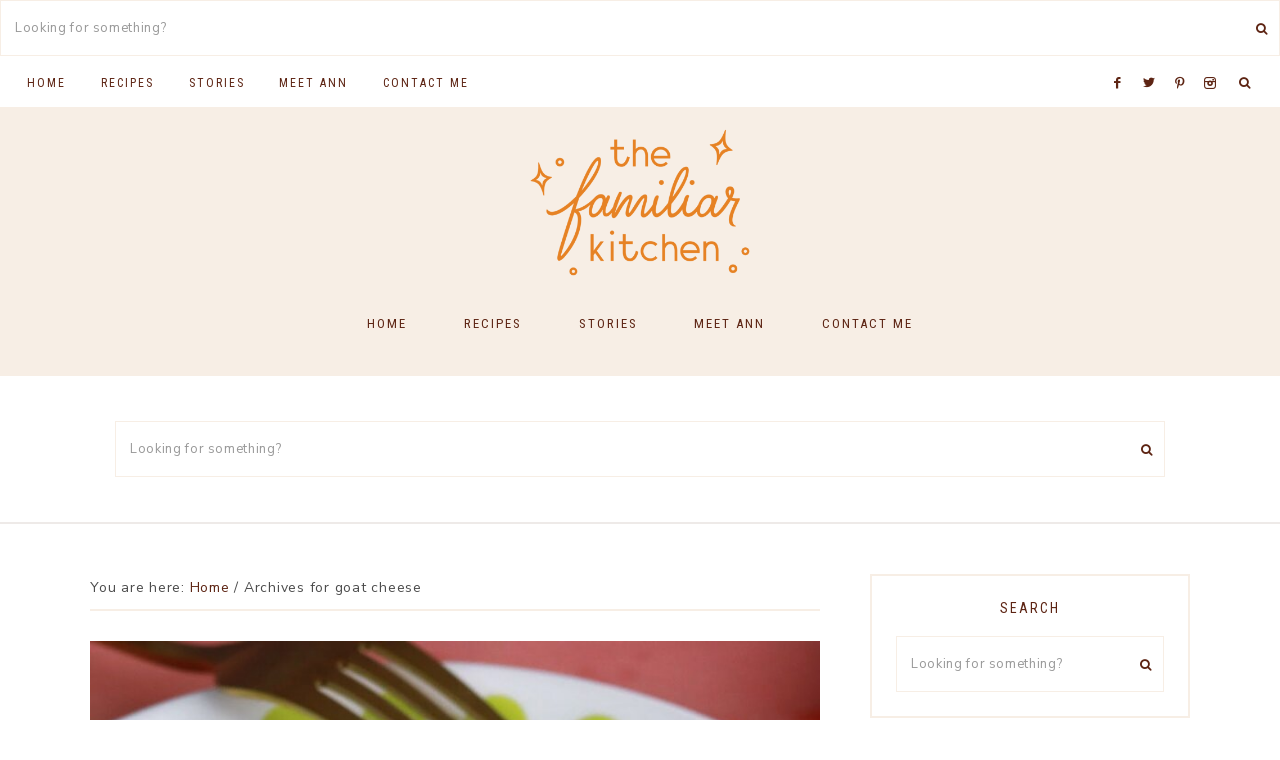

--- FILE ---
content_type: text/html; charset=UTF-8
request_url: https://thefamiliarkitchen.com/tag/goat-cheese/
body_size: 14185
content:
<!DOCTYPE html>
<html lang="en" prefix="og: https://ogp.me/ns#">
<head >
<meta charset="UTF-8" />
<meta name="viewport" content="width=device-width, initial-scale=1" />

<!-- Search Engine Optimization by Rank Math - https://rankmath.com/ -->
<title>goat cheese Archives - The Familiar Kitchen</title>
<meta name="robots" content="index, follow, max-snippet:-1, max-video-preview:-1, max-image-preview:large"/>
<link rel="canonical" href="https://thefamiliarkitchen.com/tag/goat-cheese/" />
<meta property="og:locale" content="en_US" />
<meta property="og:type" content="article" />
<meta property="og:title" content="goat cheese Archives - The Familiar Kitchen" />
<meta property="og:url" content="https://thefamiliarkitchen.com/tag/goat-cheese/" />
<meta property="og:site_name" content="The Familiar Kitchen" />
<meta property="og:image" content="https://thefamiliarkitchen.com/wp-content/uploads/2020/09/3R1A2426-683x1024.jpg" />
<meta property="og:image:secure_url" content="https://thefamiliarkitchen.com/wp-content/uploads/2020/09/3R1A2426-683x1024.jpg" />
<meta property="og:image:width" content="683" />
<meta property="og:image:height" content="1024" />
<meta property="og:image:alt" content="The Familiar Kitchen by Ann Ittoop" />
<meta property="og:image:type" content="image/jpeg" />
<meta name="twitter:card" content="summary_large_image" />
<meta name="twitter:title" content="goat cheese Archives - The Familiar Kitchen" />
<meta name="twitter:image" content="https://thefamiliarkitchen.com/wp-content/uploads/2020/09/3R1A2426-683x1024.jpg" />
<meta name="twitter:label1" content="Posts" />
<meta name="twitter:data1" content="1" />
<script type="application/ld+json" class="rank-math-schema">{"@context":"https://schema.org","@graph":[{"@type":"Person","@id":"https://thefamiliarkitchen.com/#person","name":"The Familiar Kitchen","image":{"@type":"ImageObject","@id":"https://thefamiliarkitchen.com/#logo","url":"https://thefamiliarkitchen.com/wp-content/uploads/2021/06/MortarPestle.png","contentUrl":"https://thefamiliarkitchen.com/wp-content/uploads/2021/06/MortarPestle.png","caption":"The Familiar Kitchen","inLanguage":"en","width":"452","height":"547"}},{"@type":"WebSite","@id":"https://thefamiliarkitchen.com/#website","url":"https://thefamiliarkitchen.com","name":"The Familiar Kitchen","publisher":{"@id":"https://thefamiliarkitchen.com/#person"},"inLanguage":"en"},{"@type":"CollectionPage","@id":"https://thefamiliarkitchen.com/tag/goat-cheese/#webpage","url":"https://thefamiliarkitchen.com/tag/goat-cheese/","name":"goat cheese Archives - The Familiar Kitchen","isPartOf":{"@id":"https://thefamiliarkitchen.com/#website"},"inLanguage":"en"}]}</script>
<!-- /Rank Math WordPress SEO plugin -->

<link rel='dns-prefetch' href='//www.googletagmanager.com' />
<link rel='dns-prefetch' href='//fonts.googleapis.com' />
<link rel='dns-prefetch' href='//unpkg.com' />
<link rel='dns-prefetch' href='//pagead2.googlesyndication.com' />
<link rel="alternate" type="application/rss+xml" title="The Familiar Kitchen &raquo; Feed" href="https://thefamiliarkitchen.com/feed/" />
<link rel="alternate" type="application/rss+xml" title="The Familiar Kitchen &raquo; Comments Feed" href="https://thefamiliarkitchen.com/comments/feed/" />
<link rel="alternate" type="application/rss+xml" title="The Familiar Kitchen &raquo; goat cheese Tag Feed" href="https://thefamiliarkitchen.com/tag/goat-cheese/feed/" />
<script type="text/javascript">
/* <![CDATA[ */
window._wpemojiSettings = {"baseUrl":"https:\/\/s.w.org\/images\/core\/emoji\/15.0.3\/72x72\/","ext":".png","svgUrl":"https:\/\/s.w.org\/images\/core\/emoji\/15.0.3\/svg\/","svgExt":".svg","source":{"concatemoji":"https:\/\/thefamiliarkitchen.com\/wp-includes\/js\/wp-emoji-release.min.js?ver=6.6.4"}};
/*! This file is auto-generated */
!function(i,n){var o,s,e;function c(e){try{var t={supportTests:e,timestamp:(new Date).valueOf()};sessionStorage.setItem(o,JSON.stringify(t))}catch(e){}}function p(e,t,n){e.clearRect(0,0,e.canvas.width,e.canvas.height),e.fillText(t,0,0);var t=new Uint32Array(e.getImageData(0,0,e.canvas.width,e.canvas.height).data),r=(e.clearRect(0,0,e.canvas.width,e.canvas.height),e.fillText(n,0,0),new Uint32Array(e.getImageData(0,0,e.canvas.width,e.canvas.height).data));return t.every(function(e,t){return e===r[t]})}function u(e,t,n){switch(t){case"flag":return n(e,"\ud83c\udff3\ufe0f\u200d\u26a7\ufe0f","\ud83c\udff3\ufe0f\u200b\u26a7\ufe0f")?!1:!n(e,"\ud83c\uddfa\ud83c\uddf3","\ud83c\uddfa\u200b\ud83c\uddf3")&&!n(e,"\ud83c\udff4\udb40\udc67\udb40\udc62\udb40\udc65\udb40\udc6e\udb40\udc67\udb40\udc7f","\ud83c\udff4\u200b\udb40\udc67\u200b\udb40\udc62\u200b\udb40\udc65\u200b\udb40\udc6e\u200b\udb40\udc67\u200b\udb40\udc7f");case"emoji":return!n(e,"\ud83d\udc26\u200d\u2b1b","\ud83d\udc26\u200b\u2b1b")}return!1}function f(e,t,n){var r="undefined"!=typeof WorkerGlobalScope&&self instanceof WorkerGlobalScope?new OffscreenCanvas(300,150):i.createElement("canvas"),a=r.getContext("2d",{willReadFrequently:!0}),o=(a.textBaseline="top",a.font="600 32px Arial",{});return e.forEach(function(e){o[e]=t(a,e,n)}),o}function t(e){var t=i.createElement("script");t.src=e,t.defer=!0,i.head.appendChild(t)}"undefined"!=typeof Promise&&(o="wpEmojiSettingsSupports",s=["flag","emoji"],n.supports={everything:!0,everythingExceptFlag:!0},e=new Promise(function(e){i.addEventListener("DOMContentLoaded",e,{once:!0})}),new Promise(function(t){var n=function(){try{var e=JSON.parse(sessionStorage.getItem(o));if("object"==typeof e&&"number"==typeof e.timestamp&&(new Date).valueOf()<e.timestamp+604800&&"object"==typeof e.supportTests)return e.supportTests}catch(e){}return null}();if(!n){if("undefined"!=typeof Worker&&"undefined"!=typeof OffscreenCanvas&&"undefined"!=typeof URL&&URL.createObjectURL&&"undefined"!=typeof Blob)try{var e="postMessage("+f.toString()+"("+[JSON.stringify(s),u.toString(),p.toString()].join(",")+"));",r=new Blob([e],{type:"text/javascript"}),a=new Worker(URL.createObjectURL(r),{name:"wpTestEmojiSupports"});return void(a.onmessage=function(e){c(n=e.data),a.terminate(),t(n)})}catch(e){}c(n=f(s,u,p))}t(n)}).then(function(e){for(var t in e)n.supports[t]=e[t],n.supports.everything=n.supports.everything&&n.supports[t],"flag"!==t&&(n.supports.everythingExceptFlag=n.supports.everythingExceptFlag&&n.supports[t]);n.supports.everythingExceptFlag=n.supports.everythingExceptFlag&&!n.supports.flag,n.DOMReady=!1,n.readyCallback=function(){n.DOMReady=!0}}).then(function(){return e}).then(function(){var e;n.supports.everything||(n.readyCallback(),(e=n.source||{}).concatemoji?t(e.concatemoji):e.wpemoji&&e.twemoji&&(t(e.twemoji),t(e.wpemoji)))}))}((window,document),window._wpemojiSettings);
/* ]]> */
</script>
<link rel='stylesheet' id='sbi_styles-css' href='https://thefamiliarkitchen.com/wp-content/plugins/instagram-feed/css/sbi-styles.min.css?ver=6.4.3' type='text/css' media='all' />
<link rel='stylesheet' id='harper-css' href='https://thefamiliarkitchen.com/wp-content/themes/harper-theme/style.css?ver=1.0.0' type='text/css' media='all' />
<style id='harper-inline-css' type='text/css'>


        .site-header {
            background-color: #f7eee5;
        }

        

        body,
        body.harper-home,
        input,
        select,
        textarea,
        ol,
        ul,
        blockquote,
        .footer-widgets .widget_nav_menu a {
            color: #4c4c4c;
        }

        

        .entry-content a:not(.button):not(.wp-block-button__link):not(.more-link),
        .related-post a.related-post-title:hover,
        .gs-faq button:hover,
        .entry-meta a,
        .harper-instagram .textwidget a {
            color: #e68224;
        }
        
        .woocommerce ul.products li.product a,
        .harper-category-archive .cat-item a {
            color: #e68224 !important;
        }

        

        .entry-content a:not(.button):not(.wp-block-button__link):not(.more-link):hover,
        .social i:hover,
        .creds a:hover,
        .footer-widgets a:hover,
        .footer-widgets .widget_nav_menu a:hover,
        .entry-header .entry-meta a:hover,
        .entry-footer .entry-meta a:hover,
        .harper-instagram a:hover,
        .harper-category-archive .cat-item a:hover,
        .footer-widgets a:hover,
        .search-form input[type="submit"]:hover,
        .post-navigation-title h3:hover,
        .entry-meta a:hover,
        .harper-instagram .textwidget a:hover {
            color: #5d2413 !important;
        }
        
        a:not(.button):not(.more-link):hover {
            color: #5d2413;
        }
        
        .footer-widgets .widget_nav_menu a:hover,
        .harper-category-archive .cat-item a:hover { color: #5d2413 !important; }

        .woocommerce ul.products li.product h3:hover,
        .woocommerce ul.products li.product a:hover,
        .woocommerce .product h2:hover {
            color: #5d2413 !important;
        }

        

        h1,
        h2,
        h3,
        h4,
        h5,
        h6,
        a,
        .widget-title,
        .search-form input[type="submit"],
        .gs-faq button,
        .gs-faq__question::after,
        .harper-home .home-area .enews input,
        #mc_embed_signup label,
        .footer-widgets .enews-widget .widget-title,
        .harper-before-content .widget-title,
        .harper-before-content .enews-widget .widget-title {
            color: #5d2413;
        }
        
        .sharrre .share,
        .sharrre:hover .share,
        .content .share-filled .facebook .share,
        .content .share-filled .facebook:hover .count,
        .content .share-filled .linkedin .share,
        .content .share-filled .linkedin:hover .count,
        .content .share-filled .pinterest .share,
        .content .share-filled .pinterest:hover .count,
        .content .share-filled .twitter .share,
        .content .share-filled .twitter:hover .count,
        html body .wprm-recipe-container h3,
        html body .wprm-recipe-container h2,
        html body .wprm-recipe-container h1,
        html body .wprm-recipe-container h4,
        html body .wprm-recipe-container h5,
        html body .wprm-recipe-container h6 {
            color: #5d2413 !important;
        }

        

        .entry-title a,
        .entry-title,
        .page .entry-title,
        .slide-excerpt-border h2 a,
        .featuredpost .entry-title a,
        .related-post a.related-post-title {
            color: #5d2413 !important;
        }

        

        .entry-title a:hover,
        .slide-excerpt-border h2 a:hover,
        .featuredpost .entry-title a:hover,
        .related-post a.related-post-title:hover {
            color: #5d2413 !important;
        }

        

        .nav-primary {
            background-color: #ffffff !important;
        }

        

        .nav-primary a,
        .nav-primary .social i,
        li a.icon-search {
            color: #5d2413;
        }

        @media only screen and (max-width: 1021px) {
                      .nav-primary li a, .nav-secondary li a, .site-header .genesis-nav-menu a {
                           color: #111111 !important;
                      } }

        

        .nav-primary a:hover,
        .nav-primary .social i:hover,
        li a.icon-search:hover,
        .genesis-nav-menu .sub-menu a:hover,
        .headhesive.site-header .header-widget-area .widget_nav_menu li a:hover,
        .headhesive .nav-secondary li a:hover,
        .headhesive .social i:hover {
            color: #5d2413 !important;
        }

        

        .site-header.headhesive--stick,
        .site-header.headhesive {
            background-color: #f7eee5 !important;
        }

        

        .site-header.headhesive .site-title a,
        .headhesive.site-header .header-widget-area .widget_nav_menu li a,
        .headhesive .nav-secondary li a,
        .headhesive .social i {
            color: #5d2413 !important;
        }

        

        .genesis-nav-menu .sub-menu,
        .site-header .header-widget-area .widget_nav_menu li .sub-menu a,
        .genesis-nav-menu .sub-menu a {
            background-color: #f7eee5;
        }

                @media only screen and (max-width: 1021px) {
                      .nav-primary li a, .nav-secondary li a, .site-header .genesis-nav-menu a {
                           background-color: #ffffff !important;
                      } }

        

        .genesis-nav-menu .sub-menu a,
        .site-header .genesis-nav-menu .sub-menu a,
        .headhesive.site-header .header-widget-area .widget_nav_menu .sub-menu li a,
        .headhesive .nav-secondary .sub-menu li a {
            color: #5d2413 !important;
        }

                @media only screen and (max-width: 1021px) {
                      .nav-primary li a, .nav-secondary li a,
                      button.sub-menu-toggle,
                      button .sub-menu-toggle,
                      button.sub-menu-toggle:hover,
                      button:hover .sub-menu-toggle,
                      .nav-primary .social i {
                          color: #111111 !important;
                      } }

        

        .nav-secondary a,
        .site-header .genesis-nav-menu a,
        .site-header .header-widget-area .widget_nav_menu li a {
            color: #5d2413;
        }
        
        .site-header .header-widget-area .widget_nav_menu .sub-menu li a {
            color: inherit;
        }

        

        .nav-secondary a:hover,
        .site-header .genesis-nav-menu a:hover,
        .site-header .genesis-nav-menu .sub-menu a:hover,
        .site-header .header-widget-area .widget_nav_menu li a:hover,
        .site-header .header-widget-area .widget_nav_menu .sub-menu li a:hover {
            color: #5d2413;
        }
        
        
        .site-header .header-widget-area .widget_nav_menu .sub-menu li a:hover {
            color: #5d2413 !important;
        }

        

        button.menu-toggle,
        button.menu-toggle:hover {
            background-color: #5d2413;
        }

        

        button.menu-toggle,
        button.menu-toggle:hover {
            color: #f7eee5 !important;
        }

        

        button:not(.offscreen-content-toggle):not(.menu-toggle),
        input[type="button"],
        input[type="reset"],
        input[type="submit"],
        .button,
        .widget .button,
        .more-from-category a,
        .comment-reply a,
        .harper-home .enews-widget input[type="submit"],
        .harper-home .home-area .enews-widget input[type="submit"],
        .pricing-table a.button,
        .comment-respond input[type="submit"],
        .after-entry .enews-widget input[type="submit"],
        .slide-excerpt-border a.more-link, 
        a.more-link,
        .entry-content a.button,
        .wprm-recipe-link,
        .category-page .more-from-category a {
            background-color: #5d2413;
        }
            
        .footer-widgets .social:hover,
        .harper-insta .social:hover,
        .sidebar li.cat-item a:hover,
        .sidebar .widget_nav_menu a:hover {
            background-color: #5d2413;
        }
        
        .nf-form-content input[type="button"],
        .entry-content .wp-block-button .wp-block-button__link,
        #mc_embed_signup .button,
        .woocommerce #respond input#submit, 
        .woocommerce a.button, 
        .woocommerce button.button, 
        .woocommerce input.button,
        nav.woocommerce-MyAccount-navigation li a:hover {
            background-color: #5d2413 !important;
        }

        

        button:not(.offscreen-content-toggle),
        input[type="button"],
        input[type="reset"],
        input[type="submit"],
        .button,
        .more-from-category a,
        .widget .button,
        .comment-reply a,
        .harper-home .enews-widget input[type="submit"],
        .harper-home .home-area .enews-widget input[type="submit"],
        .pricing-table a.button,
        .comment-respond input[type="submit"],
        .after-entry .enews-widget input[type="submit"],
        .slide-excerpt-border a.more-link, 
        a.more-link,
        .entry-content a.button,
        .wprm-recipe-link {
            color: #f7eee5;
        }
        
        .footer-widgets .social:hover,
        .harper-insta .social:hover,
        .footer-widgets .social:hover i,
        .harper-insta .social:hover i{
            color: #f7eee5 !important;
        }
        
        .sidebar li.cat-item a:hover,
        .sidebar .widget_nav_menu a:hover {
            color: #f7eee5;
        }
        
        .nf-form-content input[type="button"],
        .entry-content .wp-block-button .wp-block-button__link,
        #mc_embed_signup .button,
        .category-page .more-from-category a,
        .woocommerce #respond input#submit, 
        .woocommerce a.button, 
        .woocommerce button.button, 
        .woocommerce input.button,
        nav.woocommerce-MyAccount-navigation li a:hover {
            color: #f7eee5 !important;
        }

        

        button:hover,
        input[type="button"]:hover,
        input[type="reset"]:hover,
        input[type="submit"]:hover,
        .button:hover,
        .widget .button:hover,
        a.more-link:hover,
        .more-from-category a:hover,
        .comment-reply a:hover,
        .harper-home .enews-widget input[type="submit"]:hover,
        .pricing-table a.button:hover,
        .harper-home .home-area .enews-widget input[type="submit"]:hover,
        .comment-respond input[type="submit"]:hover,
        .after-entry .enews-widget input[type="submit"]:hover,
        .slide-excerpt-border a.more-link:hover, 
        a.more-link:hover,
        .entry-content a.button:hover,
        .harper-home .front-page-6 a.button:hover,
        .wprm-recipe-link:hover,
        .category-page .more-from-category a:hover,
        .harper-home .home-area a.button.white:hover,
        .pagination-previous a:hover,
        .pagination-next a:hover,
        .archive-pagination li a:hover {
            background-color: #e68224;
        }
        
        .footer-widgets .social,
        .harper-insta .social {
            background-color: #e68224;
        }
    
        .nf-form-content input[type="button"]:hover,
        .entry-content .wp-block-button .wp-block-button__link:hover,
        input:hover[type="submit"],
        #mc_embed_signup .button:hover,
        .woocommerce #respond input#submit:hover,
        .woocommerce a.button:hover,
        .woocommerce button.button:hover,
        .woocommerce input.button:hover {
            background-color: #e68224 !important;
        }

        

        button:hover,
        input[type="button"]:hover,
        input[type="reset"]:hover,
        input[type="submit"]:hover,
        .button:hover,
        .widget .button:hover,
        a.more-link:hover,
        .slide-excerpt-border a.more-link:hover,
        .more-from-category a:hover,
        .comment-reply a:hover,
        .harper-home .enews-widget input[type="submit"]:hover,
        .pricing-table a.button:hover,
        .harper-home .home-area .enews-widget input[type="submit"]:hover,
        .comment-respond input[type="submit"]:hover,
        .after-entry .enews-widget input[type="submit"]:hover,
        .slide-excerpt-border a.more-link:hover, 
        a.more-link:hover,
        .entry-content a.button:hover,
        .harper-home .front-page-6 a.button:hover,
        .wprm-recipe-link:hover,
        .category-page .more-from-category a:hover,
        .harper-home .home-area a.button.white:hover,
        .pagination-previous a:hover,
        .pagination-next a:hover,
        .archive-pagination li a:hover {
            color: #f7eee5 !important;
        }
        
        input:hover[type="submit"],
        #mc_embed_signup .button:hover,
        .nf-form-content input[type="button"]:hover,
        .entry-content .wp-block-button .wp-block-button__link:hover,
        .harper-home .enews-widget input#subbutton[type="submit"]:hover,
        .harper-home .home-area .enews-widget input[type="submit"]:hover,
        .footer-widgets .social,
        .harper-insta .social,
        .footer-widgets .social i,
        .harper-insta .social i {
            color: #f7eee5 !important; }
            
            
        .harper-home .home-area .enews-widget input#subbutton[type="submit"]:hover {
            color: #f7eee5 !important; 
        }
            
        .woocommerce #respond input#submit:hover,
        .woocommerce a.button:hover,
        .woocommerce button.button:hover,
        .woocommerce input.button:hover {
            color: #f7eee5 !important;
        }


        

       @media only screen and (min-width: 1022px) {
            .previous-entry a { 
                background-color: #f7eee5;
        } }
        
        .pagination-previous a,
        .pagination-next a,
        .archive-pagination li a { background-color: #f7eee5; }

        

        .harper-backtotop {
            color: #e68224 !important;
        }

        

        .harper-backtotop:hover {
            color: #f7eee5 !important;
        }

        
        hr,
        input,
        select,
        textarea,
        tbody,
        td,
        .breadcrumb,
        .search-form input[type="search"],
        .sidebar .widget,
        .gs-faq button,
        .genesis-nav-menu .sub-menu,
        .genesis-nav-menu .sub-menu a,
        .site-header .header-widget-area .widget_nav_menu li .sub-menu a,
        .genesis-nav-menu .sub-menu .sub-menu,
        .harper-before-content
        .pricing-table ul > li,
        .pricing-table h4,
        .shop-post-title,
        .share-before_entry_header,
        .single-post .entry-footer,
        .after-entry .enews input,
        .related,
        .entry-comments .comment,
        .comment-repsond input,
        .comment-respond select,
        .comment-respond textarea,
        .comment-respond input[type="email"],
        .comment-respond input[type="text"],
        .comment-respond input[type="url"],
        .entry-comments ul.children,
        .footer-widgets .search-form input[type="search"],
        .harper-shop .site-inner .widget .custom-html-widget,
        .harper-home .home-area.odd:not(.front-page-1) .featuredpost .entry-wrap {
            border-color: #f7eee5;
        }

        #mc_embed_signup input.email {
            border-color #f7eee5 !important;
        }

        @media only screen and (max-width: 1021px) {
            .nav-primary .search-form {
                border-color: #f7eee5;
        } }

        

        .harper-home .front-page-2 {
            background: #f7eee5;
        }
        
        

        .harper-home .front-page-4 {
            background: #f7eee5;
        }
        
        

        .harper-instagram .widget-title {
            color: #5d2413;
        }

        

        .label-above .nf-field-label,
        .nf-field-label label,
        .nf-form-content label,
        .nf-form-layout {
            color: #e68224 !important;
        }

        

        .error404 .entry-content .search-form,
        .harper-landing,
        blockquote,
        html body .wprm-recipe-container .wprm-recipe,
        .pricing-table h4, 
        .pricing-table .one-third:nth-child(3n+2) h4 {
                background-color: #f7eee5 !important;
        }
        
        .sidebar li.cat-item a,
        .sidebar .widget_nav_menu a {
                background-color: #f7eee5;
        }
        

        

        .footer-wrap {
            background-color: #5d2413;
        }

        

        .footer-menu li a,
        .copyright,
        .copyright p,
        .copyright a {
            color: #f7eee5;
        }

        
</style>
<style id='wp-emoji-styles-inline-css' type='text/css'>

	img.wp-smiley, img.emoji {
		display: inline !important;
		border: none !important;
		box-shadow: none !important;
		height: 1em !important;
		width: 1em !important;
		margin: 0 0.07em !important;
		vertical-align: -0.1em !important;
		background: none !important;
		padding: 0 !important;
	}
</style>
<link rel='stylesheet' id='wp-block-library-css' href='https://thefamiliarkitchen.com/wp-includes/css/dist/block-library/style.min.css?ver=6.6.4' type='text/css' media='all' />
<link rel='stylesheet' id='font-awesome-css' href='https://thefamiliarkitchen.com/wp-content/plugins/js_composer/assets/lib/bower/font-awesome/css/font-awesome.min.css?ver=5.5.4' type='text/css' media='all' />
<link rel='stylesheet' id='zrdn-grid-css-css' href='https://thefamiliarkitchen.com/wp-content/plugins/zip-recipes-lover/plugins/RecipeGrid2/css/recipegrid.min.css?ver=8.0.9' type='text/css' media='all' />
<link rel='stylesheet' id='wphb-1-css' href='https://thefamiliarkitchen.com/wp-content/uploads/hummingbird-assets/2e174df4b1bc2a62edb5f4e0cf497670.css' type='text/css' media='all' />
<style id='classic-theme-styles-inline-css' type='text/css'>
/*! This file is auto-generated */
.wp-block-button__link{color:#fff;background-color:#32373c;border-radius:9999px;box-shadow:none;text-decoration:none;padding:calc(.667em + 2px) calc(1.333em + 2px);font-size:1.125em}.wp-block-file__button{background:#32373c;color:#fff;text-decoration:none}
</style>
<style id='global-styles-inline-css' type='text/css'>
:root{--wp--preset--aspect-ratio--square: 1;--wp--preset--aspect-ratio--4-3: 4/3;--wp--preset--aspect-ratio--3-4: 3/4;--wp--preset--aspect-ratio--3-2: 3/2;--wp--preset--aspect-ratio--2-3: 2/3;--wp--preset--aspect-ratio--16-9: 16/9;--wp--preset--aspect-ratio--9-16: 9/16;--wp--preset--color--black: #111111;--wp--preset--color--cyan-bluish-gray: #abb8c3;--wp--preset--color--white: #ffffff;--wp--preset--color--pale-pink: #f78da7;--wp--preset--color--vivid-red: #cf2e2e;--wp--preset--color--luminous-vivid-orange: #ff6900;--wp--preset--color--luminous-vivid-amber: #fcb900;--wp--preset--color--light-green-cyan: #7bdcb5;--wp--preset--color--vivid-green-cyan: #00d084;--wp--preset--color--pale-cyan-blue: #8ed1fc;--wp--preset--color--vivid-cyan-blue: #0693e3;--wp--preset--color--vivid-purple: #9b51e0;--wp--preset--color--cream: #f9f7f6;--wp--preset--color--gold: #b39871;--wp--preset--gradient--vivid-cyan-blue-to-vivid-purple: linear-gradient(135deg,rgba(6,147,227,1) 0%,rgb(155,81,224) 100%);--wp--preset--gradient--light-green-cyan-to-vivid-green-cyan: linear-gradient(135deg,rgb(122,220,180) 0%,rgb(0,208,130) 100%);--wp--preset--gradient--luminous-vivid-amber-to-luminous-vivid-orange: linear-gradient(135deg,rgba(252,185,0,1) 0%,rgba(255,105,0,1) 100%);--wp--preset--gradient--luminous-vivid-orange-to-vivid-red: linear-gradient(135deg,rgba(255,105,0,1) 0%,rgb(207,46,46) 100%);--wp--preset--gradient--very-light-gray-to-cyan-bluish-gray: linear-gradient(135deg,rgb(238,238,238) 0%,rgb(169,184,195) 100%);--wp--preset--gradient--cool-to-warm-spectrum: linear-gradient(135deg,rgb(74,234,220) 0%,rgb(151,120,209) 20%,rgb(207,42,186) 40%,rgb(238,44,130) 60%,rgb(251,105,98) 80%,rgb(254,248,76) 100%);--wp--preset--gradient--blush-light-purple: linear-gradient(135deg,rgb(255,206,236) 0%,rgb(152,150,240) 100%);--wp--preset--gradient--blush-bordeaux: linear-gradient(135deg,rgb(254,205,165) 0%,rgb(254,45,45) 50%,rgb(107,0,62) 100%);--wp--preset--gradient--luminous-dusk: linear-gradient(135deg,rgb(255,203,112) 0%,rgb(199,81,192) 50%,rgb(65,88,208) 100%);--wp--preset--gradient--pale-ocean: linear-gradient(135deg,rgb(255,245,203) 0%,rgb(182,227,212) 50%,rgb(51,167,181) 100%);--wp--preset--gradient--electric-grass: linear-gradient(135deg,rgb(202,248,128) 0%,rgb(113,206,126) 100%);--wp--preset--gradient--midnight: linear-gradient(135deg,rgb(2,3,129) 0%,rgb(40,116,252) 100%);--wp--preset--font-size--small: 13px;--wp--preset--font-size--medium: 20px;--wp--preset--font-size--large: 17px;--wp--preset--font-size--x-large: 42px;--wp--preset--font-size--normal: 15px;--wp--preset--font-size--larger: 20px;--wp--preset--spacing--20: 0.44rem;--wp--preset--spacing--30: 0.67rem;--wp--preset--spacing--40: 1rem;--wp--preset--spacing--50: 1.5rem;--wp--preset--spacing--60: 2.25rem;--wp--preset--spacing--70: 3.38rem;--wp--preset--spacing--80: 5.06rem;--wp--preset--shadow--natural: 6px 6px 9px rgba(0, 0, 0, 0.2);--wp--preset--shadow--deep: 12px 12px 50px rgba(0, 0, 0, 0.4);--wp--preset--shadow--sharp: 6px 6px 0px rgba(0, 0, 0, 0.2);--wp--preset--shadow--outlined: 6px 6px 0px -3px rgba(255, 255, 255, 1), 6px 6px rgba(0, 0, 0, 1);--wp--preset--shadow--crisp: 6px 6px 0px rgba(0, 0, 0, 1);}:where(.is-layout-flex){gap: 0.5em;}:where(.is-layout-grid){gap: 0.5em;}body .is-layout-flex{display: flex;}.is-layout-flex{flex-wrap: wrap;align-items: center;}.is-layout-flex > :is(*, div){margin: 0;}body .is-layout-grid{display: grid;}.is-layout-grid > :is(*, div){margin: 0;}:where(.wp-block-columns.is-layout-flex){gap: 2em;}:where(.wp-block-columns.is-layout-grid){gap: 2em;}:where(.wp-block-post-template.is-layout-flex){gap: 1.25em;}:where(.wp-block-post-template.is-layout-grid){gap: 1.25em;}.has-black-color{color: var(--wp--preset--color--black) !important;}.has-cyan-bluish-gray-color{color: var(--wp--preset--color--cyan-bluish-gray) !important;}.has-white-color{color: var(--wp--preset--color--white) !important;}.has-pale-pink-color{color: var(--wp--preset--color--pale-pink) !important;}.has-vivid-red-color{color: var(--wp--preset--color--vivid-red) !important;}.has-luminous-vivid-orange-color{color: var(--wp--preset--color--luminous-vivid-orange) !important;}.has-luminous-vivid-amber-color{color: var(--wp--preset--color--luminous-vivid-amber) !important;}.has-light-green-cyan-color{color: var(--wp--preset--color--light-green-cyan) !important;}.has-vivid-green-cyan-color{color: var(--wp--preset--color--vivid-green-cyan) !important;}.has-pale-cyan-blue-color{color: var(--wp--preset--color--pale-cyan-blue) !important;}.has-vivid-cyan-blue-color{color: var(--wp--preset--color--vivid-cyan-blue) !important;}.has-vivid-purple-color{color: var(--wp--preset--color--vivid-purple) !important;}.has-black-background-color{background-color: var(--wp--preset--color--black) !important;}.has-cyan-bluish-gray-background-color{background-color: var(--wp--preset--color--cyan-bluish-gray) !important;}.has-white-background-color{background-color: var(--wp--preset--color--white) !important;}.has-pale-pink-background-color{background-color: var(--wp--preset--color--pale-pink) !important;}.has-vivid-red-background-color{background-color: var(--wp--preset--color--vivid-red) !important;}.has-luminous-vivid-orange-background-color{background-color: var(--wp--preset--color--luminous-vivid-orange) !important;}.has-luminous-vivid-amber-background-color{background-color: var(--wp--preset--color--luminous-vivid-amber) !important;}.has-light-green-cyan-background-color{background-color: var(--wp--preset--color--light-green-cyan) !important;}.has-vivid-green-cyan-background-color{background-color: var(--wp--preset--color--vivid-green-cyan) !important;}.has-pale-cyan-blue-background-color{background-color: var(--wp--preset--color--pale-cyan-blue) !important;}.has-vivid-cyan-blue-background-color{background-color: var(--wp--preset--color--vivid-cyan-blue) !important;}.has-vivid-purple-background-color{background-color: var(--wp--preset--color--vivid-purple) !important;}.has-black-border-color{border-color: var(--wp--preset--color--black) !important;}.has-cyan-bluish-gray-border-color{border-color: var(--wp--preset--color--cyan-bluish-gray) !important;}.has-white-border-color{border-color: var(--wp--preset--color--white) !important;}.has-pale-pink-border-color{border-color: var(--wp--preset--color--pale-pink) !important;}.has-vivid-red-border-color{border-color: var(--wp--preset--color--vivid-red) !important;}.has-luminous-vivid-orange-border-color{border-color: var(--wp--preset--color--luminous-vivid-orange) !important;}.has-luminous-vivid-amber-border-color{border-color: var(--wp--preset--color--luminous-vivid-amber) !important;}.has-light-green-cyan-border-color{border-color: var(--wp--preset--color--light-green-cyan) !important;}.has-vivid-green-cyan-border-color{border-color: var(--wp--preset--color--vivid-green-cyan) !important;}.has-pale-cyan-blue-border-color{border-color: var(--wp--preset--color--pale-cyan-blue) !important;}.has-vivid-cyan-blue-border-color{border-color: var(--wp--preset--color--vivid-cyan-blue) !important;}.has-vivid-purple-border-color{border-color: var(--wp--preset--color--vivid-purple) !important;}.has-vivid-cyan-blue-to-vivid-purple-gradient-background{background: var(--wp--preset--gradient--vivid-cyan-blue-to-vivid-purple) !important;}.has-light-green-cyan-to-vivid-green-cyan-gradient-background{background: var(--wp--preset--gradient--light-green-cyan-to-vivid-green-cyan) !important;}.has-luminous-vivid-amber-to-luminous-vivid-orange-gradient-background{background: var(--wp--preset--gradient--luminous-vivid-amber-to-luminous-vivid-orange) !important;}.has-luminous-vivid-orange-to-vivid-red-gradient-background{background: var(--wp--preset--gradient--luminous-vivid-orange-to-vivid-red) !important;}.has-very-light-gray-to-cyan-bluish-gray-gradient-background{background: var(--wp--preset--gradient--very-light-gray-to-cyan-bluish-gray) !important;}.has-cool-to-warm-spectrum-gradient-background{background: var(--wp--preset--gradient--cool-to-warm-spectrum) !important;}.has-blush-light-purple-gradient-background{background: var(--wp--preset--gradient--blush-light-purple) !important;}.has-blush-bordeaux-gradient-background{background: var(--wp--preset--gradient--blush-bordeaux) !important;}.has-luminous-dusk-gradient-background{background: var(--wp--preset--gradient--luminous-dusk) !important;}.has-pale-ocean-gradient-background{background: var(--wp--preset--gradient--pale-ocean) !important;}.has-electric-grass-gradient-background{background: var(--wp--preset--gradient--electric-grass) !important;}.has-midnight-gradient-background{background: var(--wp--preset--gradient--midnight) !important;}.has-small-font-size{font-size: var(--wp--preset--font-size--small) !important;}.has-medium-font-size{font-size: var(--wp--preset--font-size--medium) !important;}.has-large-font-size{font-size: var(--wp--preset--font-size--large) !important;}.has-x-large-font-size{font-size: var(--wp--preset--font-size--x-large) !important;}
:where(.wp-block-post-template.is-layout-flex){gap: 1.25em;}:where(.wp-block-post-template.is-layout-grid){gap: 1.25em;}
:where(.wp-block-columns.is-layout-flex){gap: 2em;}:where(.wp-block-columns.is-layout-grid){gap: 2em;}
:root :where(.wp-block-pullquote){font-size: 1.5em;line-height: 1.6;}
</style>
<link rel='stylesheet' id='em-ig-explore-css' href='https://thefamiliarkitchen.com/wp-content/plugins/em-ig-explore/public/css/em-ig-explore-public.css?ver=1.0.0' type='text/css' media='all' />
<link rel='stylesheet' id='rs-plugin-settings-css' href='https://thefamiliarkitchen.com/wp-content/plugins/revslider/public/assets/css/settings.css?ver=5.4.8' type='text/css' media='all' />
<style id='rs-plugin-settings-inline-css' type='text/css'>
#rs-demo-id {}
</style>
<link rel='stylesheet' id='timetable_sf_style-css' href='https://thefamiliarkitchen.com/wp-content/plugins/timetable/style/superfish.css?ver=6.6.4' type='text/css' media='all' />
<link rel='stylesheet' id='timetable_gtip2_style-css' href='https://thefamiliarkitchen.com/wp-content/plugins/timetable/style/jquery.qtip.css?ver=6.6.4' type='text/css' media='all' />
<link rel='stylesheet' id='timetable_style-css' href='https://thefamiliarkitchen.com/wp-content/plugins/timetable/style/style.css?ver=6.6.4' type='text/css' media='all' />
<link rel='stylesheet' id='timetable_event_template-css' href='https://thefamiliarkitchen.com/wp-content/plugins/timetable/style/event_template.css?ver=6.6.4' type='text/css' media='all' />
<link rel='stylesheet' id='timetable_responsive_style-css' href='https://thefamiliarkitchen.com/wp-content/plugins/timetable/style/responsive.css?ver=6.6.4' type='text/css' media='all' />
<link rel='stylesheet' id='timetable_font_lato-css' href='//fonts.googleapis.com/css?family=Lato%3A400%2C700&#038;ver=6.6.4' type='text/css' media='all' />
<link rel='stylesheet' id='zrdn-recipeblock-grid-css' href='https://thefamiliarkitchen.com/wp-content/plugins/zip-recipes-lover/styles/zrdn-grid.min.css?ver=8.0.9' type='text/css' media='all' />
<link rel='stylesheet' id='zrdn-recipes-css' href='https://thefamiliarkitchen.com/wp-content/plugins/zip-recipes-lover/styles/zlrecipe-std.min.css?ver=8.0.9' type='text/css' media='all' />
<link rel='stylesheet' id='jquery-bar-rating-css' href='https://thefamiliarkitchen.com/wp-content/plugins/zip-recipes-lover/plugins/VisitorRating/styles/css-stars.min.css?ver=8.0.9' type='text/css' media='all' />
<link rel='stylesheet' id='serving-adjustment-css' href='https://thefamiliarkitchen.com/wp-content/plugins/zip-recipes-lover/plugins/ServingAdjustment/src/index.css?ver=8.0.9' type='text/css' media='all' />
<link rel='stylesheet' id='zrdn-premium-styles-css' href='https://thefamiliarkitchen.com/wp-content/plugins/zip-recipes-lover/plugins/CustomTemplates/styles/style.min.css?ver=8.0.9' type='text/css' media='all' />
<link rel='stylesheet' id='wordpress-popular-posts-css-css' href='https://thefamiliarkitchen.com/wp-content/plugins/wordpress-popular-posts/assets/css/wpp.css?ver=6.2.1' type='text/css' media='all' />
<link rel='stylesheet' id='ionicons-css' href='https://unpkg.com/ionicons@4.2.4/dist/css/ionicons.min.css?ver=1.0.0' type='text/css' media='all' />
<link rel='stylesheet' id='dashicons-css' href='https://thefamiliarkitchen.com/wp-includes/css/dashicons.min.css?ver=6.6.4' type='text/css' media='all' />
<link rel='stylesheet' id='harper-google-fonts-css' href='//fonts.googleapis.com/css?family=Roboto+Condensed%3A300%2C400%7CNunito+Sans%3A400%2C400i%2C700%2C700i%7CPlayfair+Display%3A400%2C700&#038;ver=1.0.0' type='text/css' media='all' />
<link rel='stylesheet' id='harper-gutenberg-css' href='https://thefamiliarkitchen.com/wp-content/themes/harper-theme/lib/gutenberg/gutenberg.css?ver=1.0.0' type='text/css' media='all' />
<script type="text/javascript" src="https://thefamiliarkitchen.com/wp-includes/js/jquery/jquery.min.js?ver=3.7.1" id="jquery-core-js"></script>
<script type="text/javascript" src="https://thefamiliarkitchen.com/wp-includes/js/jquery/jquery-migrate.min.js?ver=3.4.1" id="jquery-migrate-js"></script>
<script type="text/javascript" src="https://thefamiliarkitchen.com/wp-content/plugins/em-ig-explore/public/js/em-ig-explore-public.js?ver=1.0.0" id="em-ig-explore-js"></script>
<script type="text/javascript" src="https://thefamiliarkitchen.com/wp-content/plugins/revslider/public/assets/js/jquery.themepunch.tools.min.js?ver=5.4.8" id="tp-tools-js"></script>
<script type="text/javascript" src="https://thefamiliarkitchen.com/wp-content/plugins/revslider/public/assets/js/jquery.themepunch.revolution.min.js?ver=5.4.8" id="revmin-js"></script>
<script type="text/javascript" src="https://thefamiliarkitchen.com/wp-content/plugins/zip-recipes-lover/plugins/VisitorRating/scripts/jquery.barrating.min.js?ver=8.0.9" id="jquery-bar-rating-js"></script>
<script type="application/json" id="wpp-json">
/* <![CDATA[ */
{"sampling_active":0,"sampling_rate":100,"ajax_url":"https:\/\/thefamiliarkitchen.com\/wp-json\/wordpress-popular-posts\/v1\/popular-posts","api_url":"https:\/\/thefamiliarkitchen.com\/wp-json\/wordpress-popular-posts","ID":0,"token":"dd4a35bf45","lang":0,"debug":0}
/* ]]> */
</script>
<script type="text/javascript" src="https://thefamiliarkitchen.com/wp-content/plugins/wordpress-popular-posts/assets/js/wpp.min.js?ver=6.2.1" id="wpp-js-js"></script>
<script type="text/javascript" src="https://thefamiliarkitchen.com/wp-content/themes/harper-theme/js/global.js?ver=1.0.0" id="harper-global-js"></script>
<script type="text/javascript" src="https://thefamiliarkitchen.com/wp-content/themes/harper-theme/js/sticky.js?ver=1.0.0" id="harper-sticky-js"></script>

<!-- Google Analytics snippet added by Site Kit -->
<script type="text/javascript" src="https://www.googletagmanager.com/gtag/js?id=GT-KD2HJWQ5" id="google_gtagjs-js" async></script>
<script type="text/javascript" id="google_gtagjs-js-after">
/* <![CDATA[ */
window.dataLayer = window.dataLayer || [];function gtag(){dataLayer.push(arguments);}
gtag('set', 'linker', {"domains":["thefamiliarkitchen.com"]} );
gtag("js", new Date());
gtag("set", "developer_id.dZTNiMT", true);
gtag("config", "GT-KD2HJWQ5");
/* ]]> */
</script>

<!-- End Google Analytics snippet added by Site Kit -->
<link rel="https://api.w.org/" href="https://thefamiliarkitchen.com/wp-json/" /><link rel="alternate" title="JSON" type="application/json" href="https://thefamiliarkitchen.com/wp-json/wp/v2/tags/1344" /><link rel="EditURI" type="application/rsd+xml" title="RSD" href="https://thefamiliarkitchen.com/xmlrpc.php?rsd" />
<meta name="generator" content="WordPress 6.6.4" />
<!-- start Simple Custom CSS and JS -->
<!-- Add HTML code to the header or the footer.

For example, you can use the following code for loading the jQuery library from Google CDN:
<script src="https://ajax.googleapis.com/ajax/libs/jquery/3.4.0/jquery.min.js"></script>

or the following one for loading the Bootstrap library from MaxCDN:
<link rel="stylesheet" href="https://stackpath.bootstrapcdn.com/bootstrap/3.4.1/css/bootstrap.min.css" integrity="sha384-HSMxcRTRxnN+Bdg0JdbxYKrThecOKuH5zCYotlSAcp1+c8xmyTe9GYg1l9a69psu" crossorigin="anonymous">

-- End of the comment --> 

<!-- end Simple Custom CSS and JS -->
<!-- start Simple Custom CSS and JS -->
<style type="text/css">
.qodef-btn.qodef-btn-solid {
    color: #fff;
    background-color: #fbac4d;
    border: 1px solid transparent;
}</style>
<!-- end Simple Custom CSS and JS -->
<meta name="generator" content="Site Kit by Google 1.106.0" /><style type="text/css"> .tippy-box[data-theme~="wprm"] { background-color: #333333; color: #FFFFFF; } .tippy-box[data-theme~="wprm"][data-placement^="top"] > .tippy-arrow::before { border-top-color: #333333; } .tippy-box[data-theme~="wprm"][data-placement^="bottom"] > .tippy-arrow::before { border-bottom-color: #333333; } .tippy-box[data-theme~="wprm"][data-placement^="left"] > .tippy-arrow::before { border-left-color: #333333; } .tippy-box[data-theme~="wprm"][data-placement^="right"] > .tippy-arrow::before { border-right-color: #333333; } .tippy-box[data-theme~="wprm"] a { color: #FFFFFF; } .wprm-comment-rating svg { width: 18px !important; height: 18px !important; } img.wprm-comment-rating { width: 90px !important; height: 18px !important; } .wprm-comment-rating svg path { fill: #343434; } .wprm-comment-rating svg polygon { stroke: #343434; } .wprm-comment-ratings-container svg .wprm-star-full { fill: #343434; } .wprm-comment-ratings-container svg .wprm-star-empty { stroke: #343434; }</style><style type="text/css">.wprm-glossary-term {color: #5A822B;text-decoration: underline;cursor: help;}</style>            <style id="wpp-loading-animation-styles">@-webkit-keyframes bgslide{from{background-position-x:0}to{background-position-x:-200%}}@keyframes bgslide{from{background-position-x:0}to{background-position-x:-200%}}.wpp-widget-placeholder,.wpp-widget-block-placeholder,.wpp-shortcode-placeholder{margin:0 auto;width:60px;height:3px;background:#dd3737;background:linear-gradient(90deg,#dd3737 0%,#571313 10%,#dd3737 100%);background-size:200% auto;border-radius:3px;-webkit-animation:bgslide 1s infinite linear;animation:bgslide 1s infinite linear}</style>
            <link rel="pingback" href="https://thefamiliarkitchen.com/xmlrpc.php" />
<style type="text/css">.site-title a { background: url(https://thefamiliarkitchen.com/wp-content/uploads/2023/08/cropped-The-Familiar-Kitchen-02-1.png) no-repeat !important; }</style>

<!-- Google AdSense snippet added by Site Kit -->
<meta name="google-adsense-platform-account" content="ca-host-pub-2644536267352236">
<meta name="google-adsense-platform-domain" content="sitekit.withgoogle.com">
<!-- End Google AdSense snippet added by Site Kit -->
<meta name="generator" content="Powered by WPBakery Page Builder - drag and drop page builder for WordPress."/>
<!--[if lte IE 9]><link rel="stylesheet" type="text/css" href="https://thefamiliarkitchen.com/wp-content/plugins/js_composer/assets/css/vc_lte_ie9.min.css" media="screen"><![endif]-->
<!-- Google AdSense snippet added by Site Kit -->
<script type="text/javascript" async="async" src="https://pagead2.googlesyndication.com/pagead/js/adsbygoogle.js?client=ca-pub-5621114854660118&amp;host=ca-host-pub-2644536267352236" crossorigin="anonymous"></script>

<!-- End Google AdSense snippet added by Site Kit -->

<!-- Google Tag Manager snippet added by Site Kit -->
<script type="text/javascript">
/* <![CDATA[ */

			( function( w, d, s, l, i ) {
				w[l] = w[l] || [];
				w[l].push( {'gtm.start': new Date().getTime(), event: 'gtm.js'} );
				var f = d.getElementsByTagName( s )[0],
					j = d.createElement( s ), dl = l != 'dataLayer' ? '&l=' + l : '';
				j.async = true;
				j.src = 'https://www.googletagmanager.com/gtm.js?id=' + i + dl;
				f.parentNode.insertBefore( j, f );
			} )( window, document, 'script', 'dataLayer', 'GTM-T7RVML5' );
			
/* ]]> */
</script>

<!-- End Google Tag Manager snippet added by Site Kit -->
<meta name="generator" content="Powered by Slider Revolution 5.4.8 - responsive, Mobile-Friendly Slider Plugin for WordPress with comfortable drag and drop interface." />
<link rel="icon" href="https://thefamiliarkitchen.com/wp-content/uploads/2023/08/cropped-The-Familiar-Kitchen-Icon-04-32x32.png" sizes="32x32" />
<link rel="icon" href="https://thefamiliarkitchen.com/wp-content/uploads/2023/08/cropped-The-Familiar-Kitchen-Icon-04-192x192.png" sizes="192x192" />
<link rel="apple-touch-icon" href="https://thefamiliarkitchen.com/wp-content/uploads/2023/08/cropped-The-Familiar-Kitchen-Icon-04-180x180.png" />
<meta name="msapplication-TileImage" content="https://thefamiliarkitchen.com/wp-content/uploads/2023/08/cropped-The-Familiar-Kitchen-Icon-04-270x270.png" />
<script type="text/javascript">function setREVStartSize(e){									
						try{ e.c=jQuery(e.c);var i=jQuery(window).width(),t=9999,r=0,n=0,l=0,f=0,s=0,h=0;
							if(e.responsiveLevels&&(jQuery.each(e.responsiveLevels,function(e,f){f>i&&(t=r=f,l=e),i>f&&f>r&&(r=f,n=e)}),t>r&&(l=n)),f=e.gridheight[l]||e.gridheight[0]||e.gridheight,s=e.gridwidth[l]||e.gridwidth[0]||e.gridwidth,h=i/s,h=h>1?1:h,f=Math.round(h*f),"fullscreen"==e.sliderLayout){var u=(e.c.width(),jQuery(window).height());if(void 0!=e.fullScreenOffsetContainer){var c=e.fullScreenOffsetContainer.split(",");if (c) jQuery.each(c,function(e,i){u=jQuery(i).length>0?u-jQuery(i).outerHeight(!0):u}),e.fullScreenOffset.split("%").length>1&&void 0!=e.fullScreenOffset&&e.fullScreenOffset.length>0?u-=jQuery(window).height()*parseInt(e.fullScreenOffset,0)/100:void 0!=e.fullScreenOffset&&e.fullScreenOffset.length>0&&(u-=parseInt(e.fullScreenOffset,0))}f=u}else void 0!=e.minHeight&&f<e.minHeight&&(f=e.minHeight);e.c.closest(".rev_slider_wrapper").css({height:f})					
						}catch(d){console.log("Failure at Presize of Slider:"+d)}						
					};</script>
<noscript><style type="text/css"> .wpb_animate_when_almost_visible { opacity: 1; }</style></noscript></head>
<body data-rsssl=1 class="archive tag tag-goat-cheese tag-1344 wp-embed-responsive qodef-core-1.0 custom-header header-image header-full-width content-sidebar genesis-breadcrumbs-visible genesis-footer-widgets-hidden nav-social wpb-js-composer js-comp-ver-5.5.4 vc_responsive" itemscope itemtype="https://schema.org/WebPage">		<!-- Google Tag Manager (noscript) snippet added by Site Kit -->
		<noscript>
			<iframe src="https://www.googletagmanager.com/ns.html?id=GTM-T7RVML5" height="0" width="0" style="display:none;visibility:hidden"></iframe>
		</noscript>
		<!-- End Google Tag Manager (noscript) snippet added by Site Kit -->
		<div class="harper-before-nav widget-area"><div class="wrap"><section id="search-9" class="widget-1 widget-first widget widget_search"><div class="widget-1 widget-first widget-wrap"><form class="search-form" method="get" action="https://thefamiliarkitchen.com/" role="search" itemprop="potentialAction" itemscope itemtype="https://schema.org/SearchAction"><input class="search-form-input" type="search" name="s" id="searchform-1" placeholder="Looking for something?" itemprop="query-input"><input class="search-form-submit" type="submit" value="&#xf002;"><meta content="https://thefamiliarkitchen.com/?s={s}" itemprop="target"></form></div></section>
</div></div><nav class="nav-primary" aria-label="Main" itemscope itemtype="https://schema.org/SiteNavigationElement"><div class="wrap"><ul id="menu-secondary-navigation" class="menu genesis-nav-menu menu-primary"><li id="menu-item-11850" class="menu-item menu-item-type-post_type menu-item-object-page menu-item-home menu-item-11850"><a href="https://thefamiliarkitchen.com/" itemprop="url"><span itemprop="name">Home</span></a></li>
<li id="menu-item-9824" class="menu-item menu-item-type-post_type menu-item-object-page menu-item-has-children menu-item-9824"><a href="https://thefamiliarkitchen.com/all-recipes/" itemprop="url"><span itemprop="name">Recipes</span></a>
<ul class="sub-menu">
	<li id="menu-item-11843" class="menu-item menu-item-type-taxonomy menu-item-object-category menu-item-11843"><a href="https://thefamiliarkitchen.com/category/recipes/south-indian-food/" itemprop="url"><span itemprop="name">South Indian Food</span></a></li>
	<li id="menu-item-11845" class="menu-item menu-item-type-taxonomy menu-item-object-category menu-item-11845"><a href="https://thefamiliarkitchen.com/category/recipes/main-courses/" itemprop="url"><span itemprop="name">Main Courses</span></a></li>
	<li id="menu-item-11846" class="menu-item menu-item-type-taxonomy menu-item-object-category menu-item-11846"><a href="https://thefamiliarkitchen.com/category/recipes/breakfast-brunch/" itemprop="url"><span itemprop="name">Breakfast &amp; Brunch</span></a></li>
	<li id="menu-item-11847" class="menu-item menu-item-type-taxonomy menu-item-object-category menu-item-11847"><a href="https://thefamiliarkitchen.com/category/recipes/appetizers-sides/" itemprop="url"><span itemprop="name">Apps &amp; Sides</span></a></li>
	<li id="menu-item-11844" class="menu-item menu-item-type-taxonomy menu-item-object-category menu-item-11844"><a href="https://thefamiliarkitchen.com/category/recipes/sweets/" itemprop="url"><span itemprop="name">Sweets</span></a></li>
	<li id="menu-item-11848" class="menu-item menu-item-type-taxonomy menu-item-object-category menu-item-11848"><a href="https://thefamiliarkitchen.com/category/recipes/drinks/" itemprop="url"><span itemprop="name">Drinks</span></a></li>
</ul>
</li>
<li id="menu-item-11849" class="menu-item menu-item-type-taxonomy menu-item-object-category menu-item-11849"><a href="https://thefamiliarkitchen.com/category/stories/" itemprop="url"><span itemprop="name">STORIES</span></a></li>
<li id="menu-item-9662" class="menu-item menu-item-type-post_type menu-item-object-page menu-item-9662"><a href="https://thefamiliarkitchen.com/meet-ann/" itemprop="url"><span itemprop="name">Meet Ann</span></a></li>
<li id="menu-item-11825" class="menu-item menu-item-type-post_type menu-item-object-page menu-item-11825"><a href="https://thefamiliarkitchen.com/contact-me/" itemprop="url"><span itemprop="name">Contact Me</span></a></li>
<aside class="widget-area"><section id="custom_html-11" class="widget_text widget-1 widget-first widget widget_custom_html"><div class="widget_text widget-1 widget-first widget-wrap"><div class="textwidget custom-html-widget"><div align="center">

<a href="https://www.facebook.com/TheFamiliarKitchen/" title="Facebook" target="_blank" rel="noopener">
<span class="social"><i class="icon-facebook"></i></span></a>

<a href="https://twitter.com/annittoop" title="Twitter" target="_blank" rel="noopener">
<span class="social"><i class="icon-twitter"></i></span></a>

<a href="https://www.pinterest.com/thefamiliarkitchen/" title="Pinterest" target="_blank" rel="noopener">
<span class="social"><i class="icon-pinterest"></i></span></a>

<a href="https://www.instagram.com/thefamiliarkitchen" title="Instagram" target="_blank" rel="noopener">
<span class="social"><i class="icon-instagram"></i></span></a>

</div>
</div></div></section>
</aside><li class="search"><a id="main-nav-search-link" class="icon-search"></a><div class="search-div"><form class="search-form" method="get" action="https://thefamiliarkitchen.com/" role="search" itemprop="potentialAction" itemscope itemtype="https://schema.org/SearchAction"><input class="search-form-input" type="search" name="s" id="searchform-2" placeholder="Looking for something?" itemprop="query-input"><input class="search-form-submit" type="submit" value="&#xf002;"><meta content="https://thefamiliarkitchen.com/?s={s}" itemprop="target"></form></div></li></ul></div></nav><div class="site-container"><nav class="nav-primary nav-mobile"><div class="wrap"><ul id="menu-secondary-navigation-1" class="menu genesis-nav-menu menu-primary menu-mobile responsive-menu"><li class="menu-item menu-item-type-post_type menu-item-object-page menu-item-home menu-item-11850"><a href="https://thefamiliarkitchen.com/" itemprop="url">Home</a></li>
<li class="menu-item menu-item-type-post_type menu-item-object-page menu-item-has-children menu-item-9824"><a href="https://thefamiliarkitchen.com/all-recipes/" itemprop="url">Recipes</a>
<ul class="sub-menu">
	<li class="menu-item menu-item-type-taxonomy menu-item-object-category menu-item-11843"><a href="https://thefamiliarkitchen.com/category/recipes/south-indian-food/" itemprop="url">South Indian Food</a></li>
	<li class="menu-item menu-item-type-taxonomy menu-item-object-category menu-item-11845"><a href="https://thefamiliarkitchen.com/category/recipes/main-courses/" itemprop="url">Main Courses</a></li>
	<li class="menu-item menu-item-type-taxonomy menu-item-object-category menu-item-11846"><a href="https://thefamiliarkitchen.com/category/recipes/breakfast-brunch/" itemprop="url">Breakfast &amp; Brunch</a></li>
	<li class="menu-item menu-item-type-taxonomy menu-item-object-category menu-item-11847"><a href="https://thefamiliarkitchen.com/category/recipes/appetizers-sides/" itemprop="url">Apps &amp; Sides</a></li>
	<li class="menu-item menu-item-type-taxonomy menu-item-object-category menu-item-11844"><a href="https://thefamiliarkitchen.com/category/recipes/sweets/" itemprop="url">Sweets</a></li>
	<li class="menu-item menu-item-type-taxonomy menu-item-object-category menu-item-11848"><a href="https://thefamiliarkitchen.com/category/recipes/drinks/" itemprop="url">Drinks</a></li>
</ul>
</li>
<li class="menu-item menu-item-type-taxonomy menu-item-object-category menu-item-11849"><a href="https://thefamiliarkitchen.com/category/stories/" itemprop="url">STORIES</a></li>
<li class="menu-item menu-item-type-post_type menu-item-object-page menu-item-9662"><a href="https://thefamiliarkitchen.com/meet-ann/" itemprop="url">Meet Ann</a></li>
<li class="menu-item menu-item-type-post_type menu-item-object-page menu-item-11825"><a href="https://thefamiliarkitchen.com/contact-me/" itemprop="url">Contact Me</a></li>
<aside class="widget-area"><section id="custom_html-11" class="widget_text widget-2 widget widget_custom_html"><div class="widget_text widget-2 widget-wrap"><div class="textwidget custom-html-widget"><div align="center">

<a href="https://www.facebook.com/TheFamiliarKitchen/" title="Facebook" target="_blank" rel="noopener">
<span class="social"><i class="icon-facebook"></i></span></a>

<a href="https://twitter.com/annittoop" title="Twitter" target="_blank" rel="noopener">
<span class="social"><i class="icon-twitter"></i></span></a>

<a href="https://www.pinterest.com/thefamiliarkitchen/" title="Pinterest" target="_blank" rel="noopener">
<span class="social"><i class="icon-pinterest"></i></span></a>

<a href="https://www.instagram.com/thefamiliarkitchen" title="Instagram" target="_blank" rel="noopener">
<span class="social"><i class="icon-instagram"></i></span></a>

</div>
</div></div></section>
</aside><div class="mobile-search"><form class="search-form" method="get" action="https://thefamiliarkitchen.com/" role="search" itemprop="potentialAction" itemscope itemtype="https://schema.org/SearchAction"><input class="search-form-input" type="search" name="s" id="searchform-3" placeholder="Looking for something?" itemprop="query-input"><input class="search-form-submit" type="submit" value="&#xf002;"><meta content="https://thefamiliarkitchen.com/?s={s}" itemprop="target"></form></div></li></ul></div></nav><header class="site-header" itemscope itemtype="https://schema.org/WPHeader"><div class="wrap"><div class="title-area"><p class="site-title" itemprop="headline"><a href="https://thefamiliarkitchen.com/">The Familiar Kitchen</a></p><p class="site-description" itemprop="description">recipes and stories by Ann Ittoop</p></div><nav class="nav-secondary" aria-label="Secondary" itemscope itemtype="https://schema.org/SiteNavigationElement"><div class="wrap"><ul id="menu-secondary-navigation-2" class="menu genesis-nav-menu menu-secondary"><li class="menu-item menu-item-type-post_type menu-item-object-page menu-item-home menu-item-11850"><a href="https://thefamiliarkitchen.com/" itemprop="url"><span itemprop="name">Home</span></a></li>
<li class="menu-item menu-item-type-post_type menu-item-object-page menu-item-has-children menu-item-9824"><a href="https://thefamiliarkitchen.com/all-recipes/" itemprop="url"><span itemprop="name">Recipes</span></a>
<ul class="sub-menu">
	<li class="menu-item menu-item-type-taxonomy menu-item-object-category menu-item-11843"><a href="https://thefamiliarkitchen.com/category/recipes/south-indian-food/" itemprop="url"><span itemprop="name">South Indian Food</span></a></li>
	<li class="menu-item menu-item-type-taxonomy menu-item-object-category menu-item-11845"><a href="https://thefamiliarkitchen.com/category/recipes/main-courses/" itemprop="url"><span itemprop="name">Main Courses</span></a></li>
	<li class="menu-item menu-item-type-taxonomy menu-item-object-category menu-item-11846"><a href="https://thefamiliarkitchen.com/category/recipes/breakfast-brunch/" itemprop="url"><span itemprop="name">Breakfast &amp; Brunch</span></a></li>
	<li class="menu-item menu-item-type-taxonomy menu-item-object-category menu-item-11847"><a href="https://thefamiliarkitchen.com/category/recipes/appetizers-sides/" itemprop="url"><span itemprop="name">Apps &amp; Sides</span></a></li>
	<li class="menu-item menu-item-type-taxonomy menu-item-object-category menu-item-11844"><a href="https://thefamiliarkitchen.com/category/recipes/sweets/" itemprop="url"><span itemprop="name">Sweets</span></a></li>
	<li class="menu-item menu-item-type-taxonomy menu-item-object-category menu-item-11848"><a href="https://thefamiliarkitchen.com/category/recipes/drinks/" itemprop="url"><span itemprop="name">Drinks</span></a></li>
</ul>
</li>
<li class="menu-item menu-item-type-taxonomy menu-item-object-category menu-item-11849"><a href="https://thefamiliarkitchen.com/category/stories/" itemprop="url"><span itemprop="name">STORIES</span></a></li>
<li class="menu-item menu-item-type-post_type menu-item-object-page menu-item-9662"><a href="https://thefamiliarkitchen.com/meet-ann/" itemprop="url"><span itemprop="name">Meet Ann</span></a></li>
<li class="menu-item menu-item-type-post_type menu-item-object-page menu-item-11825"><a href="https://thefamiliarkitchen.com/contact-me/" itemprop="url"><span itemprop="name">Contact Me</span></a></li>
<aside class="widget-area"><section id="custom_html-11" class="widget_text widget-3 widget widget_custom_html"><div class="widget_text widget-3 widget-wrap"><div class="textwidget custom-html-widget"><div align="center">

<a href="https://www.facebook.com/TheFamiliarKitchen/" title="Facebook" target="_blank" rel="noopener">
<span class="social"><i class="icon-facebook"></i></span></a>

<a href="https://twitter.com/annittoop" title="Twitter" target="_blank" rel="noopener">
<span class="social"><i class="icon-twitter"></i></span></a>

<a href="https://www.pinterest.com/thefamiliarkitchen/" title="Pinterest" target="_blank" rel="noopener">
<span class="social"><i class="icon-pinterest"></i></span></a>

<a href="https://www.instagram.com/thefamiliarkitchen" title="Instagram" target="_blank" rel="noopener">
<span class="social"><i class="icon-instagram"></i></span></a>

</div>
</div></div></section>
</aside></ul></div></nav></div></header><div class="harper-before-content widget-area"><div class="wrap"><section id="search-7" class="widget-1 widget-first widget widget_search"><div class="widget-1 widget-first widget-wrap"><form class="search-form" method="get" action="https://thefamiliarkitchen.com/" role="search" itemprop="potentialAction" itemscope itemtype="https://schema.org/SearchAction"><input class="search-form-input" type="search" name="s" id="searchform-4" placeholder="Looking for something?" itemprop="query-input"><input class="search-form-submit" type="submit" value="&#xf002;"><meta content="https://thefamiliarkitchen.com/?s={s}" itemprop="target"></form></div></section>
</div></div><div class="sticky-start"></div><div class="site-inner"><div class="content-sidebar-wrap"><main class="content"><div class="breadcrumb" itemscope itemtype="https://schema.org/BreadcrumbList">You are here: <span class="breadcrumb-link-wrap" itemprop="itemListElement" itemscope itemtype="https://schema.org/ListItem"><a class="breadcrumb-link" href="https://thefamiliarkitchen.com/" itemprop="item"><span class="breadcrumb-link-text-wrap" itemprop="name">Home</span></a><meta itemprop="position" content="1"></span> <span aria-label="breadcrumb separator">/</span> Archives for goat cheese</div><article class="post-10535 post type-post status-publish format-standard has-post-thumbnail category-recipes category-sweets tag-cake tag-dessert tag-goat-cheese tag-sweets entry" aria-label="Goat Cheese Pound Cake" itemscope itemtype="https://schema.org/CreativeWork"><header class="entry-header"><a class="entry-image-link" href="https://thefamiliarkitchen.com/goat-cheese-pound-cake/" aria-hidden="true" tabindex="-1"><img width="800" height="1100" src="https://thefamiliarkitchen.com/wp-content/uploads/2019/07/IMG_0615-800x1100.jpeg" class="alignleft post-image entry-image" alt="Goat Cheese Pound Cake" itemprop="image" decoding="async" /></a><p class="entry-meta"><span class="entry-categories"><a href="https://thefamiliarkitchen.com/category/recipes/" rel="category tag">All Recipes</a>, <a href="https://thefamiliarkitchen.com/category/recipes/sweets/" rel="category tag">Sweets</a></span> &middot; <time class="entry-time" itemprop="datePublished" datetime="2019-07-17T14:14:19-04:00">July 17, 2019</time></p><h2 class="entry-title" itemprop="headline"><a class="entry-title-link" rel="bookmark" href="https://thefamiliarkitchen.com/goat-cheese-pound-cake/">Goat Cheese Pound Cake</a></h2>
</header><div class="entry-content" itemprop="text"><p>Don’t you just love when you have those, “what if I did this?” moments and it ends up being a good move? That’s what happened with this Goat Cheese Pound Cake recipe. One day in my kitchen I was whipping&#8230;</p>
<p><a class="more-link" href="https://thefamiliarkitchen.com/goat-cheese-pound-cake/">Read More</a></p>
</div><footer class="entry-footer"></footer></article></main><aside class="sidebar sidebar-primary widget-area" role="complementary" aria-label="Primary Sidebar" itemscope itemtype="https://schema.org/WPSideBar"><section id="search-3" class="widget-1 widget-first widget widget_search"><div class="widget-1 widget-first widget-wrap"><h4 class="widget-title widgettitle">Search</h4>
<form class="search-form" method="get" action="https://thefamiliarkitchen.com/" role="search" itemprop="potentialAction" itemscope itemtype="https://schema.org/SearchAction"><input class="search-form-input" type="search" name="s" id="searchform-5" placeholder="Looking for something?" itemprop="query-input"><input class="search-form-submit" type="submit" value="&#xf002;"><meta content="https://thefamiliarkitchen.com/?s={s}" itemprop="target"></form></div></section>
<section id="media_image-8" class="widget-2 widget widget_media_image"><div class="widget-2 widget-wrap"><a href="https://thefamiliarkitchen.com/meet-ann/"><img width="2560" height="1707" src="https://thefamiliarkitchen.com/wp-content/uploads/2020/01/IMG_2288-scaled.jpeg" class="image wp-image-11350  attachment-full size-full" alt="" style="max-width: 100%; height: auto;" decoding="async" loading="lazy" srcset="https://thefamiliarkitchen.com/wp-content/uploads/2020/01/IMG_2288-scaled.jpeg 2560w, https://thefamiliarkitchen.com/wp-content/uploads/2020/01/IMG_2288-300x200.jpeg 300w, https://thefamiliarkitchen.com/wp-content/uploads/2020/01/IMG_2288-1024x683.jpeg 1024w, https://thefamiliarkitchen.com/wp-content/uploads/2020/01/IMG_2288-768x512.jpeg 768w, https://thefamiliarkitchen.com/wp-content/uploads/2020/01/IMG_2288-1536x1024.jpeg 1536w, https://thefamiliarkitchen.com/wp-content/uploads/2020/01/IMG_2288-2048x1365.jpeg 2048w, https://thefamiliarkitchen.com/wp-content/uploads/2020/01/IMG_2288-800x533.jpeg 800w" sizes="(max-width: 2560px) 100vw, 2560px" /></a></div></section>
<section id="tag_cloud-2" class="widget-3 widget widget_tag_cloud"><div class="widget-3 widget-wrap"><h4 class="widget-title widgettitle">Tags</h4>
<div class="tagcloud"><a href="https://thefamiliarkitchen.com/tag/appetizers/" class="tag-cloud-link tag-link-314 tag-link-position-1" style="font-size: 13.773195876289pt;" aria-label="appetizers (9 items)">appetizers</a>
<a href="https://thefamiliarkitchen.com/tag/baking/" class="tag-cloud-link tag-link-268 tag-link-position-2" style="font-size: 10.59793814433pt;" aria-label="baking (5 items)">baking</a>
<a href="https://thefamiliarkitchen.com/tag/beef/" class="tag-cloud-link tag-link-372 tag-link-position-3" style="font-size: 10.59793814433pt;" aria-label="beef (5 items)">beef</a>
<a href="https://thefamiliarkitchen.com/tag/breakfast/" class="tag-cloud-link tag-link-341 tag-link-position-4" style="font-size: 14.350515463918pt;" aria-label="breakfast (10 items)">breakfast</a>
<a href="https://thefamiliarkitchen.com/tag/brunch/" class="tag-cloud-link tag-link-286 tag-link-position-5" style="font-size: 15.360824742268pt;" aria-label="brunch (12 items)">brunch</a>
<a href="https://thefamiliarkitchen.com/tag/cake/" class="tag-cloud-link tag-link-294 tag-link-position-6" style="font-size: 12.329896907216pt;" aria-label="cake (7 items)">cake</a>
<a href="https://thefamiliarkitchen.com/tag/cardamom/" class="tag-cloud-link tag-link-1303 tag-link-position-7" style="font-size: 8pt;" aria-label="cardamom (3 items)">cardamom</a>
<a href="https://thefamiliarkitchen.com/tag/chai/" class="tag-cloud-link tag-link-420 tag-link-position-8" style="font-size: 9.4432989690722pt;" aria-label="chai (4 items)">chai</a>
<a href="https://thefamiliarkitchen.com/tag/cheese/" class="tag-cloud-link tag-link-309 tag-link-position-9" style="font-size: 9.4432989690722pt;" aria-label="cheese (4 items)">cheese</a>
<a href="https://thefamiliarkitchen.com/tag/chicken/" class="tag-cloud-link tag-link-317 tag-link-position-10" style="font-size: 17.092783505155pt;" aria-label="chicken (16 items)">chicken</a>
<a href="https://thefamiliarkitchen.com/tag/chocolate/" class="tag-cloud-link tag-link-354 tag-link-position-11" style="font-size: 13.051546391753pt;" aria-label="chocolate (8 items)">chocolate</a>
<a href="https://thefamiliarkitchen.com/tag/coconut/" class="tag-cloud-link tag-link-241 tag-link-position-12" style="font-size: 15.938144329897pt;" aria-label="coconut (13 items)">coconut</a>
<a href="https://thefamiliarkitchen.com/tag/cookies/" class="tag-cloud-link tag-link-269 tag-link-position-13" style="font-size: 10.59793814433pt;" aria-label="cookies (5 items)">cookies</a>
<a href="https://thefamiliarkitchen.com/tag/curry/" class="tag-cloud-link tag-link-262 tag-link-position-14" style="font-size: 10.59793814433pt;" aria-label="curry (5 items)">curry</a>
<a href="https://thefamiliarkitchen.com/tag/dessert/" class="tag-cloud-link tag-link-550 tag-link-position-15" style="font-size: 15.938144329897pt;" aria-label="dessert (13 items)">dessert</a>
<a href="https://thefamiliarkitchen.com/tag/dinner/" class="tag-cloud-link tag-link-337 tag-link-position-16" style="font-size: 15.938144329897pt;" aria-label="dinner (13 items)">dinner</a>
<a href="https://thefamiliarkitchen.com/tag/easy-recipes/" class="tag-cloud-link tag-link-300 tag-link-position-17" style="font-size: 13.773195876289pt;" aria-label="easy recipes (9 items)">easy recipes</a>
<a href="https://thefamiliarkitchen.com/tag/eggs/" class="tag-cloud-link tag-link-272 tag-link-position-18" style="font-size: 9.4432989690722pt;" aria-label="eggs (4 items)">eggs</a>
<a href="https://thefamiliarkitchen.com/tag/food-blogger/" class="tag-cloud-link tag-link-270 tag-link-position-19" style="font-size: 9.4432989690722pt;" aria-label="food blogger (4 items)">food blogger</a>
<a href="https://thefamiliarkitchen.com/tag/foodie/" class="tag-cloud-link tag-link-248 tag-link-position-20" style="font-size: 11.60824742268pt;" aria-label="foodie (6 items)">foodie</a>
<a href="https://thefamiliarkitchen.com/tag/ginger/" class="tag-cloud-link tag-link-321 tag-link-position-21" style="font-size: 8pt;" aria-label="ginger (3 items)">ginger</a>
<a href="https://thefamiliarkitchen.com/tag/indian/" class="tag-cloud-link tag-link-210 tag-link-position-22" style="font-size: 14.350515463918pt;" aria-label="indian (10 items)">indian</a>
<a href="https://thefamiliarkitchen.com/tag/indian-food/" class="tag-cloud-link tag-link-264 tag-link-position-23" style="font-size: 18.969072164948pt;" aria-label="indian food (22 items)">indian food</a>
<a href="https://thefamiliarkitchen.com/tag/kerala/" class="tag-cloud-link tag-link-215 tag-link-position-24" style="font-size: 19.690721649485pt;" aria-label="kerala (25 items)">kerala</a>
<a href="https://thefamiliarkitchen.com/tag/lunch/" class="tag-cloud-link tag-link-338 tag-link-position-25" style="font-size: 11.60824742268pt;" aria-label="lunch (6 items)">lunch</a>
<a href="https://thefamiliarkitchen.com/tag/onam/" class="tag-cloud-link tag-link-217 tag-link-position-26" style="font-size: 10.59793814433pt;" aria-label="onam (5 items)">onam</a>
<a href="https://thefamiliarkitchen.com/tag/pancakes/" class="tag-cloud-link tag-link-342 tag-link-position-27" style="font-size: 9.4432989690722pt;" aria-label="pancakes (4 items)">pancakes</a>
<a href="https://thefamiliarkitchen.com/tag/pasta/" class="tag-cloud-link tag-link-234 tag-link-position-28" style="font-size: 13.051546391753pt;" aria-label="pasta (8 items)">pasta</a>
<a href="https://thefamiliarkitchen.com/tag/plantains/" class="tag-cloud-link tag-link-295 tag-link-position-29" style="font-size: 9.4432989690722pt;" aria-label="plantains (4 items)">plantains</a>
<a href="https://thefamiliarkitchen.com/tag/pumpkin/" class="tag-cloud-link tag-link-235 tag-link-position-30" style="font-size: 9.4432989690722pt;" aria-label="pumpkin (4 items)">pumpkin</a>
<a href="https://thefamiliarkitchen.com/tag/recipe/" class="tag-cloud-link tag-link-275 tag-link-position-31" style="font-size: 9.4432989690722pt;" aria-label="recipe (4 items)">recipe</a>
<a href="https://thefamiliarkitchen.com/tag/recipes/" class="tag-cloud-link tag-link-220 tag-link-position-32" style="font-size: 22pt;" aria-label="recipes (36 items)">recipes</a>
<a href="https://thefamiliarkitchen.com/tag/sandwich/" class="tag-cloud-link tag-link-686 tag-link-position-33" style="font-size: 10.59793814433pt;" aria-label="sandwich (5 items)">sandwich</a>
<a href="https://thefamiliarkitchen.com/tag/seafood/" class="tag-cloud-link tag-link-379 tag-link-position-34" style="font-size: 9.4432989690722pt;" aria-label="seafood (4 items)">seafood</a>
<a href="https://thefamiliarkitchen.com/tag/shrimp/" class="tag-cloud-link tag-link-395 tag-link-position-35" style="font-size: 9.4432989690722pt;" aria-label="shrimp (4 items)">shrimp</a>
<a href="https://thefamiliarkitchen.com/tag/snacks/" class="tag-cloud-link tag-link-303 tag-link-position-36" style="font-size: 14.350515463918pt;" aria-label="snacks (10 items)">snacks</a>
<a href="https://thefamiliarkitchen.com/tag/soup/" class="tag-cloud-link tag-link-383 tag-link-position-37" style="font-size: 11.60824742268pt;" aria-label="soup (6 items)">soup</a>
<a href="https://thefamiliarkitchen.com/tag/south-indian/" class="tag-cloud-link tag-link-281 tag-link-position-38" style="font-size: 18.39175257732pt;" aria-label="south indian (20 items)">south indian</a>
<a href="https://thefamiliarkitchen.com/tag/south-indian-food/" class="tag-cloud-link tag-link-276 tag-link-position-39" style="font-size: 9.4432989690722pt;" aria-label="south indian food (4 items)">south indian food</a>
<a href="https://thefamiliarkitchen.com/tag/spicy/" class="tag-cloud-link tag-link-429 tag-link-position-40" style="font-size: 12.329896907216pt;" aria-label="spicy (7 items)">spicy</a>
<a href="https://thefamiliarkitchen.com/tag/sweets/" class="tag-cloud-link tag-link-297 tag-link-position-41" style="font-size: 18.39175257732pt;" aria-label="sweets (20 items)">sweets</a>
<a href="https://thefamiliarkitchen.com/tag/tea/" class="tag-cloud-link tag-link-304 tag-link-position-42" style="font-size: 8pt;" aria-label="tea (3 items)">tea</a>
<a href="https://thefamiliarkitchen.com/tag/thai/" class="tag-cloud-link tag-link-319 tag-link-position-43" style="font-size: 8pt;" aria-label="thai (3 items)">thai</a>
<a href="https://thefamiliarkitchen.com/tag/vegan/" class="tag-cloud-link tag-link-223 tag-link-position-44" style="font-size: 15.938144329897pt;" aria-label="vegan (13 items)">vegan</a>
<a href="https://thefamiliarkitchen.com/tag/vegetarian/" class="tag-cloud-link tag-link-224 tag-link-position-45" style="font-size: 17.092783505155pt;" aria-label="vegetarian (16 items)">vegetarian</a></div>
</div></section>
<section id="enews-ext-1" class="widget-4 widget enews-widget"><div class="widget-4 widget-wrap"><div class="enews enews-1-field"><h4 class="widget-title widgettitle">let&#8217;s get familiar!</h4>
			<form id="subscribeenews-ext-1" class="enews-form" action="#" method="post"
				 target="_blank" 				name="enews-ext-1"
			>
												<input type="email" value="" id="subbox" class="enews-email" aria-label="Email Address" placeholder="Email Address" name="EMAIL"
																																			required="required" />
								<input type="submit" value="I&#039;m in!" id="subbutton" class="enews-submit" />
			</form>
		</div></div></section>
</aside></div></div><a href="#0" class="harper-backtotop" title="Back To Top"><span class="dashicons dashicons-arrow-up-alt2"></span></a><div class="harper-instagram widget-area fadeup-effect"><div class="wrap"><section id="text-22" class="widget-1 widget-first widget widget_text"><div class="widget-1 widget-first widget-wrap"><h4 class="widget-title widgettitle">let&#8217;s connect!</h4>
			<div class="textwidget"><p>Follow <a href="https://www.instagram.com/thefamiliarkitchen/">@thefamiliarkitchen</a></p>
</div>
		</div></section>
</div></div><footer class="site-footer" itemscope itemtype="https://schema.org/WPFooter"><div class="wrap"></div></footer></div><div class="footer-wrap"><div class="footer-menu one-half first"><div class="menu-footer-menu-container"><ul id="menu-footer-menu" class="menu"><li id="menu-item-11826" class="menu-item menu-item-type-post_type menu-item-object-page menu-item-11826"><a href="https://thefamiliarkitchen.com/all-recipes/" itemprop="url">All Recipes</a></li>
<li id="menu-item-11829" class="menu-item menu-item-type-post_type menu-item-object-page menu-item-11829"><a href="https://thefamiliarkitchen.com/stories/" itemprop="url">Stories</a></li>
<li id="menu-item-11828" class="menu-item menu-item-type-post_type menu-item-object-page menu-item-11828"><a href="https://thefamiliarkitchen.com/meet-ann/" itemprop="url">Meet Ann</a></li>
<li id="menu-item-11827" class="menu-item menu-item-type-post_type menu-item-object-page menu-item-11827"><a href="https://thefamiliarkitchen.com/contact-me/" itemprop="url">Contact Me</a></li>
</ul></div></div><div class="copyright one-half"><p>Copyright &copy 2026 The Familiar Kitchen &middot; Theme by <a target="_blank" href="https://17thavenuedesigns.com">17th Avenue</a></p></div></div><!-- Instagram Feed JS -->
<script type="text/javascript">
var sbiajaxurl = "https://thefamiliarkitchen.com/wp-admin/admin-ajax.php";
</script>
<link rel='stylesheet' id='wprm-public-css' href='https://thefamiliarkitchen.com/wp-content/plugins/wp-recipe-maker/dist/public-modern.css?ver=8.9.2' type='text/css' media='all' />
<script type="text/javascript" src="https://thefamiliarkitchen.com/wp-content/plugins/zip-recipes-lover/plugins/RecipeGrid2/js/jquery.cubeportfolio.min.js?ver=8.0.9" id="zrdn-grid-js"></script>
<script type="text/javascript" id="wphb-2-js-extra">
/* <![CDATA[ */
var convertkit = {"ajaxurl":"https:\/\/thefamiliarkitchen.com\/wp-admin\/admin-ajax.php","debug":"","nonce":"353870b6dc","subscriber_id":""};;;var convertkit_broadcasts = {"ajax_url":"https:\/\/thefamiliarkitchen.com\/wp-admin\/admin-ajax.php","action":"convertkit_broadcasts_render","debug":""};
/* ]]> */
</script>
<script type="text/javascript" src="https://thefamiliarkitchen.com/wp-content/uploads/hummingbird-assets/dbcb5554aa722f78663b999ce34aad29.js" id="wphb-2-js"></script>
<script type="text/javascript" src="https://thefamiliarkitchen.com/wp-includes/js/jquery/ui/core.min.js?ver=1.13.3" id="jquery-ui-core-js"></script>
<script type="text/javascript" src="https://thefamiliarkitchen.com/wp-includes/js/jquery/ui/tabs.min.js?ver=1.13.3" id="jquery-ui-tabs-js"></script>
<script type="text/javascript" src="https://thefamiliarkitchen.com/wp-content/plugins/timetable/js/jquery.qtip.min.js?ver=6.6.4" id="jquery-qtip2-js"></script>
<script type="text/javascript" src="https://thefamiliarkitchen.com/wp-content/plugins/timetable/js/jquery.ba-bbq.min.js?ver=6.6.4" id="jquery-ba-bqq-js"></script>
<script type="text/javascript" src="https://thefamiliarkitchen.com/wp-content/plugins/timetable/js/jquery.carouFredSel-6.2.1-packed.js?ver=6.6.4" id="jquery-carouFredSel-js"></script>
<script type="text/javascript" id="timetable_main-js-extra">
/* <![CDATA[ */
var tt_config = [];
tt_config = {"ajaxurl":"https:\/\/thefamiliarkitchen.com\/wp-admin\/admin-ajax.php"};;
/* ]]> */
</script>
<script type="text/javascript" src="https://thefamiliarkitchen.com/wp-content/plugins/timetable/js/timetable.js?ver=6.6.4" id="timetable_main-js"></script>
<script type="text/javascript" id="zrdn-print-js-js-extra">
/* <![CDATA[ */
var zrdn_print_styles = {"grid_style":"https:\/\/thefamiliarkitchen.com\/wp-content\/plugins\/zip-recipes-lover\/styles\/zrdn-grid.css?v=8.0.9","stylesheet_url":"https:\/\/thefamiliarkitchen.com\/wp-content\/plugins\/zip-recipes-lover\/styles\/zlrecipe-std.css?v=8.0.9","print_css":"https:\/\/thefamiliarkitchen.com\/wp-content\/plugins\/zip-recipes-lover\/styles\/zrdn-print.css?v=8.0.9"};
/* ]]> */
</script>
<script type="text/javascript" src="https://thefamiliarkitchen.com/wp-content/plugins/zip-recipes-lover/scripts/zlrecipe_print.min.js?ver=8.0.9" id="zrdn-print-js-js"></script>
<script type="text/javascript" id="zrdn-rating-main-js-extra">
/* <![CDATA[ */
var zrdn__recipe_object = {"userIdCookieName":"ZRDN_UserGUID","trans_your_rating":"Your rating:","ajax_url":"https:\/\/thefamiliarkitchen.com\/wp-admin\/admin-ajax.php"};
/* ]]> */
</script>
<script type="text/javascript" src="https://thefamiliarkitchen.com/wp-content/plugins/zip-recipes-lover/plugins/VisitorRating/scripts/main.min.js?ver=8.0.9" id="zrdn-rating-main-js"></script>
<script type="text/javascript" id="serving-adjustment-js-extra">
/* <![CDATA[ */
var zrdn_units = [{"src":["[\\d ]ounce","[\\d ]ounces"],"type":"imperial","conversionUnit":["gram","grams"],"ratio":"28.3495231","decimal_rounding":1},{"src":["[\\d ]oz","[\\d ]oz"],"type":"imperial","conversionUnit":["gram","grams"],"ratio":"28.3495231","decimal_rounding":1},{"src":["[\\d ]pound","[\\d ]pounds"],"type":"imperial","conversionUnit":["gram","grams"],"ratio":"453.59237","decimal_rounding":2},{"src":["[\\d ]lb","[\\d ]lbs"],"type":"imperial","conversionUnit":["gram","grams"],"ratio":"453.59237","decimal_rounding":2},{"src":["[\\d ]gram","[\\d ]grams"],"type":"metric","conversionUnit":["ounce","ounces"],"ratio":"0.0352739619","decimal_rounding":1},{"src":["[\\d ]gram","[\\d ]grams"],"type":"metric","conversionUnit":["ounce","ounces"],"ratio":"0.0352739619","decimal_rounding":1},{"src":["[\\d ]g(\\,|\\.|\\ )","[\\d ]g(\\,|\\.|\\ )"],"type":"metric","conversionUnit":["ounce","ounces"],"ratio":"0.0352739619","decimal_rounding":1},{"src":["[\\d ]g(\\,|\\.|\\ )","[\\d ]g(\\,|\\.|\\ )"],"type":"metric","conversionUnit":["ounce","ounces"],"ratio":"0.0352739619","decimal_rounding":1},{"src":["[\\d ]kilogram","[\\d ]kilograms"],"type":"metric","conversionUnit":["ounce","ounces"],"ratio":"35.2739619\u202c","decimal_rounding":2},{"src":["[\\d ]kilogram","[\\d ]kilograms"],"type":"metric","conversionUnit":["ounce","ounces"],"ratio":"35.2739619\u202c","decimal_rounding":2},{"src":["[\\d ]kg","[\\d ]kgs "],"type":"metric","conversionUnit":["ounce","ounces"],"ratio":"35.2739619\u202c","decimal_rounding":2},{"src":["[\\d ]kilo","[\\d ]kilos "],"type":"metric","conversionUnit":["ounce","ounces"],"ratio":"35.2739619\u202c","decimal_rounding":2},{"src":["[\\d ]kilo","[\\d ]kilos "],"type":"metric","conversionUnit":["ounce","ounces"],"ratio":"35.2739619\u202c","decimal_rounding":2}];
/* ]]> */
</script>
<script type="text/javascript" src="https://thefamiliarkitchen.com/wp-content/plugins/zip-recipes-lover/plugins/ServingAdjustment/build/index.js?ver=8.0.9" id="serving-adjustment-js"></script>
<script type="text/javascript" src="https://thefamiliarkitchen.com/wp-content/themes/harper-theme/js/responsive-menu.js?ver=1.0.0" id="harper-responsive-menu-js"></script>
<script type="text/javascript" id="wprm-public-js-extra">
/* <![CDATA[ */
var wprm_public = {"endpoints":{"analytics":"https:\/\/thefamiliarkitchen.com\/wp-json\/wp-recipe-maker\/v1\/analytics"},"settings":{"features_comment_ratings":true,"template_color_comment_rating":"#343434","instruction_media_toggle_default":"on","video_force_ratio":false,"analytics_enabled":false,"print_new_tab":true},"post_id":"10535","home_url":"https:\/\/thefamiliarkitchen.com\/","print_slug":"wprm_print","permalinks":"\/%postname%\/","ajax_url":"https:\/\/thefamiliarkitchen.com\/wp-admin\/admin-ajax.php","nonce":"35e821f538","api_nonce":"dd4a35bf45","translations":[]};
/* ]]> */
</script>
<script type="text/javascript" src="https://thefamiliarkitchen.com/wp-content/plugins/wp-recipe-maker/dist/public-modern.js?ver=8.9.2" id="wprm-public-js"></script>
</body></html>


--- FILE ---
content_type: text/html; charset=utf-8
request_url: https://www.google.com/recaptcha/api2/aframe
body_size: 266
content:
<!DOCTYPE HTML><html><head><meta http-equiv="content-type" content="text/html; charset=UTF-8"></head><body><script nonce="nYS6qwrksYMsmhRxUAu70g">/** Anti-fraud and anti-abuse applications only. See google.com/recaptcha */ try{var clients={'sodar':'https://pagead2.googlesyndication.com/pagead/sodar?'};window.addEventListener("message",function(a){try{if(a.source===window.parent){var b=JSON.parse(a.data);var c=clients[b['id']];if(c){var d=document.createElement('img');d.src=c+b['params']+'&rc='+(localStorage.getItem("rc::a")?sessionStorage.getItem("rc::b"):"");window.document.body.appendChild(d);sessionStorage.setItem("rc::e",parseInt(sessionStorage.getItem("rc::e")||0)+1);localStorage.setItem("rc::h",'1768441878764');}}}catch(b){}});window.parent.postMessage("_grecaptcha_ready", "*");}catch(b){}</script></body></html>

--- FILE ---
content_type: text/css
request_url: https://thefamiliarkitchen.com/wp-content/themes/harper-theme/style.css?ver=1.0.0
body_size: 19117
content:
/*
        Theme Name: Harper
        Theme URI: https://17thavenuedesigns.com/shop/harper-wordpress-theme/
        Description: A stylish & feminine mobile responsive theme for the Genesis framework.
        Author: 17th Avenue
        Author URI: https://17thavenuedesigns.com
        Version: 1.0.3
 
        Tags: one-column, two-columns, footer-widgets, responsive-layout, custom-menu, custom-logo, custom-colors, full-width-template, theme-options, threaded-comments, e-commerce
 
        Template: genesis
        Template Version: 3.1

        License: GPL-2.0+
        License URI: http://www.opensource.org/licenses/gpl-license.php
*/
/* Table of Contents

    - HTML5 Reset
        - Baseline Normalize
        - Box Sizing
        - Float Clearing
    - Defaults
        - Typographical Elements
        - Headings
        - Objects
        - Forms
        - Buttons
        - Screen Reader Text
        - Tables
    - Structure and Layout
        - Site Containers
        - Column Classes
    - Common Classes
        - Avatar
        - Genesis
        - Search Form
        - Titles
        - WordPress
    - Widgets
    - Plugins
        - WP Recipe Maker
        - Featured Content
        - Genesis Simple FAQ
        - Genesis Responsive Slider
        - Genesis eNews Extended
            - Sidebar & After Entry eNews
            - Homepage eNews
        - Jetpack
        - Genesis Simple Share
        - Instagram Feed
        - Ninja Forms
    - Site Header
        - Title Area
    - Site Navigation
        - Primary Navigation
        - Secondary Navigation
        - Primary Nav Search
        - Footer Navigation
    - Content Area
        - Home Page
        - Homepage featured post widget titles
        - Pricing Table
        - Content
        - Entries
        - Entry Meta
        - After Entry
        - Pagination
        - Previous Next Navigation
        - Post Comments
    - Sidebar
        - Social Icons
        - About Photo Widget
    - Footer
        - Trending Now
        - Newsletter
        - Footer Widgets
        - Instagram Feed
    - Site Footer
    - Page Templates
        - 404 page
        - Category Archive Page
        - Category Index Page
        - Landing Page
        - Instagram Page
        - Portfolio Page
        - Contact Page
    - Fadeup Effect
    - Responsive Navigation
        - Navigation Toggles
    - Media Queries
        - Max-width: 1139px
        - Max-width: 1021px
        - Max-width: 940px
        - Max-width: 767px
        - Max-width: 480px
        - Max-width: 390px

*/
/* Fontello CSS */
@import url('icons.css');

/* Script Font */
@font-face {
    font-family: 'Harper Script';
    src: url('type/harper-webfont.woff2') format('woff2'),
         url('type/harper-webfont.woff') format('woff');
    font-weight: normal;
    font-style: normal;

}

/*
HTML5 Reset
---------------------------------------------------------------------------------------------------- */
/* Baseline Normalize
    normalize.css v2.1.3 | MIT License | git.io/normalize
--------------------------------------------- */

article,
aside,
details,
figcaption,
figure,
footer,
header,
hgroup,
main,
nav,
section,
summary {
    display: block
}
audio,
canvas,
video {
    display: inline-block
}
audio:not([controls]) {
    display: none;
    height: 0
}
[hidden],
template {
    display: none
}
html {
    font-family: sans-serif;
    -ms-text-size-adjust: 100%;
    -webkit-text-size-adjust: 100%
}
body {
    margin: 0
}
a {
    background: transparent
}
a:focus {
    outline: thin dotted 
}
a:active,
a:hover {
    outline: 0
}
h1 {
    font-size: 2em;
    margin: .67em 0
}
abbr[title] {
    border-bottom: 1px dotted
}
b,
strong {
    font-weight: 700
}
dfn {
    font-style: italic
}
hr {
    -moz-box-sizing: content-box;
    box-sizing: content-box;
    height: 0
}
mark {
    background: #ff0;
    color: #777676
}
code,
kbd,
pre,
samp {
    font-family: monospace, serif;
    font-size: 1em
}
pre {
    white-space: pre-wrap
}
q {
    quotes: "\201C" "\201D" "\2018" "\2019"
}
small {
    font-size: 80%
}
sub,
sup {
    font-size: 75%;
    line-height: 0;
    position: relative;
    vertical-align: baseline
}
sup {
    top: -.5em
}
sub {
    bottom: -.25em
}
img {
    border: 0
}
svg:not(:root) {
    overflow: hidden
}
figure {
    margin: 0
}
fieldset {
    border: 1px solid silver;
    margin: 0 2px;
    padding: .35em .625em .75em
}
legend {
    border: 0;
    padding: 0
}
button,
input,
select,
textarea {
    font-family: inherit;
    font-size: 100%;
    margin: 0
}
input:focus,
textarea:focus {
    border: 1px solid #d3d0d0 !important;
}
button,
input {
    line-height: normal
}
button,
select {
    text-transform: none
}
button,
html input[type=button],
input[type=reset],
input[type=submit] {
    -webkit-appearance: button;
    cursor: pointer
}
input[type=checkbox],
input[type=radio] {
    box-sizing: border-box;
    padding: 0
}
input[type=search] {
    -webkit-appearance: textfield;
    -moz-box-sizing: content-box;
    -webkit-box-sizing: content-box;
    box-sizing: content-box
}
input[type=search]::-webkit-search-cancel-button,
input[type=search]::-webkit-search-decoration {
    -webkit-appearance: none
}
button::-moz-focus-inner,
input::-moz-focus-inner {
    border: 0;
    padding: 0
}
textarea {
    overflow: auto;
    vertical-align: top
}
table {
    border-collapse: collapse;
    border-spacing: 0
}
/* Box Sizing
--------------------------------------------- */

*,
input[type="search"] {
    -webkit-box-sizing: border-box;
    -moz-box-sizing: border-box;
    box-sizing: border-box;
}
/* Float Clearing
--------------------------------------------- */

.author-box:before,
.clearfix:before,
.entry:before,
.entry-content:before,
.footer-widgets:before,
.pagination:before,
.site-container:before,
.site-footer:before,
.site-header:before,
.site-inner:before,
.widget:before,
.wrap:before {
    content: " ";
    display: table;
}
.author-box:after,
.clearfix:after,
.entry:after,
.entry-content:after,
.footer-widgets:after,
.pagination:after,
.site-container:after,
.site-footer:after,
.site-header:after,
.site-inner:after,
.widget:after,
.wrap:after {
    clear: both;
    content: " ";
    display: table;
}
/*
Defaults
---------------------------------------------------------------------------------------------------- */
/* Typographical Elements
--------------------------------------------- */

html {
    font-size: 62.5%;
}
body {
    background-color: #fff;
    color: #111111;
    font: normal 15px Nunito Sans, sans-serif;
    letter-spacing: .75px;
    line-height: 2.8rem;
    -webkit-font-smoothing: subpixel-antialiased;
}
a,
input:focus,
input[type="button"],
input[type="reset"],
input[type="submit"],
textarea:focus,
.button,
.gs-faq button {
    -webkit-transition: all 0.2s ease-in-out;
    -moz-transition: all 0.2s ease-in-out;
    -ms-transition: all 0.2s ease-in-out;
    -o-transition: all 0.2s ease-in-out;
    transition: all 0.2s ease-in-out;
}
a {
    color: #ab8a5b;
    text-decoration: none;
}
a:hover,
.entry-categories a:hover,
a.wpp-post-title:hover {
    color: #111111;
}
.entry-content a:not(.button):not(.wp-block-button__link):not(.more-link) {
    color: #ab8a5b;
    font-weight: bold;
}
.entry-content a:not(.button):not(.wp-block-button__link):not(.more-link):hover {
    color: #111111;
}
::selection {
    background-color: #e6e6e6;
}
::-moz-selection {
    background-color: #e6e6e6;
}
p {
    margin: 0 0 22px;
    padding: 0;
}
ol,
ul {
    margin: 0;
    padding: 0;
    color: #111111;
}
li {
    list-style-type: none;
}
b,
strong {
    font-weight: 800;
}
cite,
em,
i {
    font-style: italic;
}
blockquote {
    margin: 25px 0  30px!important;
    font: bold 22px Playfair Display, serif;
    line-height: 3.25rem;
    background: #f9f7f6;
    padding: 30px;
    color: #111111;
}
blockquote p {
    margin-bottom: 0;
}
hr {
    border: 0;
    border-collapse: collapse;
    border-top: 1px solid #eeeae8;
    clear: both;
    margin: 40px 0;
}

/* Headings
--------------------------------------------- */

h1,
h2,
h3,
h4,
h5,
h6 {
    font-family: 'Playfair Display', Didot, serif;
    font-weight: bold;
    line-height: 1.4;
    margin: 0 0 20px;
    color: #111111;
    letter-spacing: 1px;
}
h1 {
    font-size: 36px;
}
h2 {
    font-size: 34px;
}
h3 {
    font-size: 32px;
}
h4 {
    font-size: 28px;
}
h5 {
    font-size: 24px;
}
h6 {
    font-size: 20px;
}
.entry-content h5 {
    text-transform: uppercase;
    letter-spacing: 1.5px;
    -webkit-font-smoothing: antialiased;
    font: normal 24px Roboto Condensed, sans-serif;
}
.script {
    font: normal 72px Harper Script, serif;
    letter-spacing: 0;
    text-align: center;
    margin-bottom: 10px;
    -webkit-font-smoothing: antialiased;
}

/* Objects
--------------------------------------------- */

embed,
iframe,
img,
object,
video,
.wp-caption {
    max-width: 100%;
}
img {
    height: auto;
}
.full-width-content img.pull-left {
    float: left;
    margin: 0 40px 40px -200px;
}
.full-width-content img.pull-right {
    float: right;
    margin: 0 -200px 40px 40px;
}
.featured-content img,
.gallery img {
    width: auto;
}
p img {
    margin-bottom: 0 !important;
}

/* Forms
--------------------------------------------- */

input,
select,
textarea {
    background-color: #fff;
    border: 1px solid #eeeae8;
    border-radius: 0;
    box-shadow: none;
    color: #111111;
    font-size: 13px;
    font-weight: 400;
    letter-spacing: .05em;
    padding: 15px;
    width: 100%;
}
input:focus,
textarea:focus {
    border: 1px solid #111111 !important;
    outline: none;
}
.harper-home input:focus,
.harper-home textarea:focus {
    outline: none;
}
input[type="checkbox"],
input[type="image"],
input[type="radio"] {
    width: auto;
}
::-moz-placeholder {
    color: #999;
    opacity: 1;
}
::-webkit-input-placeholder {
    color: #999;
}

/* Buttons
--------------------------------------------- */

button,
input[type="button"],
input[type="reset"],
input[type="submit"],
.button,
.widget .button,
.category-page .more-from-category a,
.comment-reply a,
.entry-content .wp-block-button .wp-block-button__link,
.wprm-recipe-link {
    background-color: #ad9066;
    color: #fff;
    border: 0;
    cursor: pointer;
    font: normal 13px Roboto Condensed, sans-serif;
    letter-spacing: 1.25px;
    padding: 14px 22px;
    margin: 10px 0;
    text-transform: uppercase;
    white-space: normal;
    width: auto;
}
button:hover,
input:hover[type="button"],
input:hover[type="reset"],
input:hover[type="submit"],
.button.clear:hover,
.button:hover,
.widget .button:hover,
.widget .button.clear:hover,
.footer-widgets button:hover,
.footer-widgets input:hover[type="button"],
.footer-widgets input:hover[type="reset"],
.footer-widgets input:hover[type="submit"],
.footer-widgets .widget .button:hover,
.category-page .more-from-category a:hover,
.comment-reply a:hover,
.entry-content .wp-block-button .wp-block-button__link:hover,
.wprm-recipe-link:hover,
.harper-before-content .enews-widget input[type="submit"]:hover {
    background-color: #111111;
    color: #ffffff;
}
.entry-content .wp-block-button .wp-block-button__link {
    background-color: #ad9066 !important;
    color: #ffffff !important;
}
.entry-content .wp-block-button .wp-block-button__link:hover {
    background-color: #111111 !important;
    color: #ffffff !important;
}
.button {
    display: inline-block;
}
a.more-link {
    color: #fff;
    background: #ad9066;
    padding: 15px 22px 14px;
    font: normal 13px Roboto Condensed, sans-serif;
    text-transform: uppercase;
    letter-spacing: 1.25px;
    text-align: center;
    display: inline-block;
    margin-top: 2px;
}
a.more-link:hover {
    background: #111111;
    color: #ffffff;
}
input[type="search"]::-webkit-search-cancel-button,
input[type="search"]::-webkit-search-results-button {
    display: none;
}

/* Screen Reader Text
--------------------------------------------- */

.screen-reader-text {
    display: none;
}
.screen-reader-shortcut,
.screen-reader-text,
.screen-reader-text span {
    background-color: #fff;
    border: 0;
    clip: rect(0, 0, 0, 0);
    color: #9f9f9f;
    height: 1px;
    overflow: hidden;
    position: absolute !important;
    width: 1px;
}

/* Tables
--------------------------------------------- */

table {
    border-collapse: collapse;
    border-spacing: 0;
    line-height: 2;
    margin-bottom: 40px;
    width: 100%;
}
tbody {
    border-bottom: 1px solid #eeeae8;
}
th,
td {
    text-align: left;
}
th {
    font-weight: bold;
    text-transform: uppercase;
}
td {
    border-top: 1px solid #eeeae8;
    padding: 6px 0;
}
/*
Structure and Layout
---------------------------------------------------------------------------------------------------- */

/* Site Containers
--------------------------------------------- */

.site-container {
    -webkit-animation: fadein 1s;
    -moz-animation: fadein 1s;
    -ms-animation: fadein 1s;
    -o-animation: fadein 1s;
    animation: fadein 1s;
    margin: 0 auto;
    min-height: 100vh;
}
.site-inner,
.wrap {
    float: none;
    margin: 0 auto;
}
.site-inner {
    background-color: #fff;
    clear: both;
    position: relative;
    z-index: 9;
    word-wrap: break-word;
    margin-top: 50px !important;
    margin-bottom: 30px;
    max-width: 1000px;
}
.secondary-nav .site-inner {
    margin-top: 250px;
}

/* Column Classes
    Link: http://twitter.github.io/bootstrap/assets/css/bootstrap-responsive.css
--------------------------------------------- */

.five-sixths,
.four-sixths,
.one-fourth,
.one-half,
.one-sixth,
.one-third,
.three-fourths,
.three-sixths,
.two-fourths,
.two-sixths,
.two-thirds {
    float: left;
    margin-left: 2.564102564102564%;
}
.one-half,
.three-sixths,
.two-fourths {
    width: 48.717948717948715%;
}
.one-third,
.two-sixths {
    width: 31.623931623931625%;
}
.four-sixths,
.two-thirds {
    width: 65.81196581196582%;
}
.one-fourth {
    width: 23.076923076923077%;
}
.three-fourths {
    width: 74.35897435897436%;
}
.one-sixth {
    width: 14.52991452991453%;
}
.five-sixths {
    width: 82.90598290598291%;
}
.first {
    clear: both;
    margin-left: 0;
}
.last { float: right; }

/*
Common Classes
---------------------------------------------------------------------------------------------------- */
/* Avatar
--------------------------------------------- */

.avatar {
    border-radius: 50%;
    float: left;
}
.author-box .avatar {
    height: 120px;
    width: 120px;
}
.entry-comments .avatar {
    height: 60px;
    width: 60px;
}
.alignleft .avatar,
.author-box .avatar {
    margin-right: 24px;
}
.alignright .avatar {
    margin-left: 24px;
}
.comment .avatar {
    margin: 0 20px 24px 0;
}
.entry-comments .comment-author {
    text-transform: uppercase;
    letter-spacing: 2px;
    font-size: 13px;
    font-family: Roboto Condensed;
}

/* Genesis
--------------------------------------------- */

.breadcrumb {
    border-bottom: 2px solid #eeeae8;
    margin-bottom: 30px;
    padding-bottom: 7px;
    font-size: 14px;
}
.archive-description,
.author-box {
    margin-bottom: 1%;
}
.author-box-title {
    font-size: 30px;
    margin-bottom: 8px;
}
.archive-description p:last-child,
.author-box p:last-child {
    margin-bottom: 0;
}

/* Search Form
--------------------------------------------- */

.search-form {
    position: relative;
}
.search-form input[type="search"] {
    border: 1px solid #eeeae8;
    background: #fff;
    padding: 18px 14px;
    -webkit-appearance: none !important;
}
.search-form input[type="submit"] {
    font-family: FontAwesome;
    font-size: 80% !important;
    width: 20px;
    height: 30px;
    background: transparent;
    color: #111111;
    bottom: 7px;
    right: 2px;
    position: absolute;
}
.search-form input[type="submit"]:hover {
    color: #ab8a5b;
    background: transparent !important;
}
input[type="submit"]:focus {
    border: 0 !important;
}

/* Titles
--------------------------------------------- */

.archive-title {
    font: bold 34px Playfair Display, Didot, serif;
    letter-spacing: 1px;
    margin: 0 0 15px;
    padding-bottom: 10px;
}
.home-area .entry-title {
    font-size: 40px;
}
.entry-title {
    font-size: 34px;
    margin-bottom: 12px;
    line-height: 1.3;
}
.entry-title a,
a.wpp-post-title {
    color: #111111;
}
.entry-title a:hover,
a.wpp-post-title:hover {
    color: #ab8a5b;
}
.sidebar .entry-title {
    font-size: 24px;
    text-align: center;
}
.page.page-template-default:not(.home) .entry-title {
    font: bold 34px Playfair Display, Didot, serif;
    letter-spacing: 1px;
    margin: 0 0 25px;
}
.page.page-template-default.full-width-content:not(.home) .entry-title {
    text-align: center;
}
.widget-full .widget-title {
    margin-bottom: 20px;
}
.full-width-content .content-sidebar-wrap {
    max-width: 100%;
}
header.entry-header {
    text-align: left;
}
.post.has-post-thumbnail p,
.home .post p, .blog post p {
    text-align: left;
}


/* WordPress
--------------------------------------------- */

.alignleft {
    float: left;
    text-align: left;
}
.alignright {
    float: right;
    text-align: right;
}
a.alignleft,
a.alignnone,
a.alignright {
    max-width: 100%;
}
a.alignnone {
    display: inline-block;
}
a.aligncenter img {
    display: block;
    margin: 0 auto;
}
img.centered,
.aligncenter {
    display: block;
    margin: 0 auto 24px;
}
img.alignnone,
.alignnone {
    margin: 0 0 12px;
}
a.alignleft,
img.alignleft,
.wp-caption.alignleft {
    margin: 0 24px 24px 0;
}
a.alignright,
img.alignright,
.wp-caption.alignright {
    margin: 0 0 24px 24px;
}
.wp-caption-text {
    font-size: 18px;
    line-height: 1.2;
    text-align: center;
}
.entry-content p.wp-caption-text {
    margin-bottom: 0;
}
.gallery-caption,
.entry-content .gallery-caption {
    margin: 0 0 10px;
}
.post-password-form input {
    width: auto;
}
.post-password-form input[type="submit"] {
    padding: 25px;
}
.wp-audio-shortcode,
.wp-playlist,
.wp-video {
    margin: 0 0 28px;
}

/*
Widgets
---------------------------------------------------------------------------------------------------- */

.widget {
    word-wrap: break-word;
}
.widget ol > li {
    list-style-position: inside;
    list-style-type: decimal;
    padding-left: 20px;
    text-indent: -20px;
}
.widget li li {
    border: none;
    margin: 0 0 0 30px;
    padding: 0;
}
.widget_calendar table {
    width: 100%;
}
.widget_calendar td,
.widget_calendar th {
    text-align: center;
}
.sidebar .widget {
    padding: 24px;
    border: 2px solid #eeeae8;
}
.sidebar .widget-title {
    text-align: center;
    font: normal 14px Roboto Condensed, sans-serif;
    text-transform: uppercase;
    letter-spacing: 2px;
    margin-bottom: 20px;
}

/*
Plugins
---------------------------------------------------------------------------------------------------- */
/* WP Recipe Maker
--------------------------------------------- */

.wprm-recipe-template-compact {
    max-width: 100% !important;
}
.wprm-recipe-container .wprm-recipe p,
.wprm-recipe-container .wprm-recipe li {
    margin-bottom: 5px !important;
    font-family: Nunito Sans !important;
    font-size: 15px !important;
    line-height: 2.8rem !important;
}
.wprm-block-text-normal {
    font-family: Nunito Sans !important;
    font-size: 15px !important;
    line-height: 2.8rem !important;
}
.wprm-recipe-summary {
    margin-bottom: 12px;
}
.wprm-container-float-right {
    margin-left: 25px !important;
}
.wprm-recipe-container .wprm-recipe li.wprm-recipe-instruction {
    margin-bottom: 18px !important;
}
span.wprm-recipe-ingredient-notes.wprm-recipe-ingredient-notes-faded {
    font-style: italic;
}
html body .wprm-recipe {
    font-family: Nunito Sans !important;
}
html body .wprm-recipe-container .wprm-recipe {
    background: #f9f7f6 !important;
    padding: 30px !important;
    border: 0 !important;
}
html body .wprm-recipe-container h2 {
    font-size: 34px !important;
    letter-spacing: 1px !important;
    color: #111111 !important;
    margin-bottom: 15px !important;
    font-family: Playfair Display !important;
    font-weight: bold !important;
}
html body .wprm-recipe-container h3 {
    font: bold 26px Playfair Display, serif !important;
    letter-spacing: 1px !important;
    padding-top: 5px !important;
    padding-bottom: 18px !important;
    color: #111111 !important;
}
html body .wprm-recipe-container ul {
    margin-bottom: 30px !important;
}
span.wprm-recipe-ingredient-notes.wprm-recipe-ingredient-notes-faded {
    font-style: italic;
}
a.wprm-recipe-print {
    background: #fff !important;
    border: 0 !important;
    text-transform: uppercase;
    font-size: 11px !important;
    font-weight: normal !important;
    padding: 6px !important;
    letter-spacing: 1.5px;
}
span.wprm-recipe-icon.wprm-recipe-print-icon {
    margin-right: 3px;
}
.wprm-recipe-jump {
    padding: 7px 14px;
    display: block;
    font-family: Roboto Condensed !important;
    text-transform: uppercase !important;
    color: #fff !important;
    font-size: 12px !important;
    letter-spacing: 2px;
    -webkit-font-smoothing: antialiased;
    text-align: center;
    margin: 8px auto 15px;
    max-width: 155px;
}
.wprm-recipe-template-compact h1, .wprm-recipe-template-compact h2, .wprm-recipe-template-compact h3, .wprm-recipe-template-compact h4, .wprm-recipe-template-compact h5, .wprm-recipe-template-compact h6 {
    font-family: Playfair Display, serif !important;
    font-weight: bold !important;
}
.wprm-recipe-ingredients-container .wprm-recipe-ingredient-group-name,
.wprm-recipe-instructions-container .wprm-recipe-instruction-group-name  {
    font: normal 18px Roboto Condensed, sans-serif !important;
    text-transform: uppercase !important;
    margin-bottom: 15px !important;
    margin-top: 0 !important;
    letter-spacing: 1.5px !important;
    -webkit-font-smoothing: antialiased;
}


/* Genesis Simple FAQ
--------------------------------------------- */

.gs-faq button {
    padding: 20px 25px 17px;
    outline: 0;
    font-size: 14px;
    line-height: 1.6;
    background: #fff !important;
    color: #111111;
    border: 1px solid #eeeae8;
}
.gs-faq button:hover {
    color: #ad9066;
}
.js .gs-faq__answer {
    margin-top: -10px;
}
.gs-faq__question::after {
    content: "\f347";
    font-size: 16px;
    font-family: "dashicons";
    float: right;
    color: #111111;
}
.gs-faq__question.gs-faq--expanded::after {
    content: "\f343";
}

/* Genesis Responsive Slider
--------------------------------------------- */

.slide-image {
    opacity: 1;
    transition: opacity .25s ease-in-out;
    -moz-transition: opacity .25s ease-in-out;
    -webkit-transition: opacity .25s ease-in-out;
    filter: alpha(opacity=25);
}
.slide-image:hover {
    opacity: .7;
}

.slide-excerpt {
    filter: alpha(opacity=100) !important;
    opacity: 1 !important;
    width: 50%;
    margin-left: auto !important;
    margin-right: auto !important;
    bottom: 50%;
}

html > body .slide-excerpt-border {
    width: 500px;
}
.slide-excerpt-border {
    background: rgba( 249, 249, 249, .7) !important;
    border: 1px solid #eee !important;
    margin: 10px;
    padding: 25px 20px 22px !important;
    position: relative;
    z-index: 8;
    margin-top: -17% !important;
    margin-left: -36% !important;
    min-width: 550px !important;
    max-width: 550px !important;
}
.slide-excerpt-border h2 {
    line-height: 0 !important;
    padding: 10px 10px 0px;
}
.slide-excerpt-border h2 a {
    font: bold 36px Playfair Display, Didot, serif;
    letter-spacing: 1px;
    color: #111111;
    line-height: 1.2;
}
.slide-excerpt-border h2 a:hover {
    color: #ad9066;
}
.slide-excerpt-border p:first-of-type { display: none}
.flex-control-nav li a:focus { outline: 0; }
html > body .slide-excerpt-border {
    border: 0 !important;
}
.slides,
.flex-control-nav,
.flex-direction-nav {
    list-style: none;
}
.widget-area {
    word-wrap: break-word;
}
.home-slider {
    text-align: center;
    margin-bottom: 40px;
}
.flexslider .slides img {
    display: block;
    margin: 0 auto;
}
.flexslider {
    margin: 0 auto !important;
    text-align: center;
}

.slide-excerpt {
    background-color: transparent !important;
    top : 50%;
    left: 50%;
    -webkit-transform: translate(-50%, -50%);
    transform: translate(-50%, -50%);
    margin:0 !important;
}

html > body .slide-excerpt-border {
    top : 50%;
    left: 50%;
    -webkit-transform: translate(-50%, -50%);
    transform: translate(-50%, -50%);
    margin:0 !important;
    display: block;
    position: absolute !important;
    z-index: 8;
}

/* Direction Nav */

.flex-control-nav li a {
    background: transparent !important;
    border: 2px solid #e2e2dd !important;
    border-radius: 50px !important;
    height: 11px !important;
    width: 11px !important;
    display: inline-block !important;
    margin: 0 6px;
}

.flex-control-nav li a:hover {
    background: #e2e2dd !important;
}
.flex-direction-nav li a {
    width: 52px !important;
    height: 52px !important;
    margin: -20px 0 0;
    display: block;
    position: absolute;
    top: 50%;
    cursor: pointer;
    text-indent: -9999px;
    z-index: 100;
}
.flex-direction-nav li .next {
    background-position: -52px 0 !important;
    right: -60px !important;
}
.flex-direction-nav li .next:hover {
    background-position: -52px -50px !important;
}
.flex-direction-nav li .prev {
    left: -60px !important;
}
.flex-direction-nav li .prev:hover {
    background-position: 0 -50px !important;
}
#genesis-responsive-slider {
    border: 0 !important;
    padding: 0 !important;
}
.flex-direction-nav li .prev {
    left: 20px !important;
}
.flex-direction-nav li .next {
    right: 20px !important;
}
.flex-direction-nav li a {
    -webkit-transition: none !important;
    -moz-transition: none !important;
    -ms-transition: none !important;
    -o-transition: none !important;
    transition: none !important;
}
.slider-area{
    text-align: center;
}

/* Genesis eNews Extended
--------------------------------------------- */

.enews-widget input {
    margin-bottom: 16px;
}
.enews-widget input[type="submit"] {
    width: 100%;
    margin-top: 0;
    cursor: pointer;
}
.enews-widget p {
    text-align: center;
    margin-bottom: 20px;
}

/* Homepage eNews Widget
--------------------------------*/

.subscribe-text {
    color: #ab8a5b;
    font: normal 11px Roboto Condensed, sans-serif;
    text-transform: uppercase;
    letter-spacing: 2px;
    max-width: 350px;
    text-align: left;
    line-height: 1.8;
    margin-bottom: 0;
    display: block;
    margin-top: -12px;
}
.harper-home .home-area .enews .widget-title {
    font: bold 56px Playfair Display, serif;
    text-transform: none;
    letter-spacing: 1px;
    margin-bottom: 20px;
    padding-bottom: 15px;
    text-align: center;
}
.harper-home .home-area .enews input {
    float: left;
    margin-bottom: 0;
    margin-left: 1.5%;
    width: 26%;
    border: 1px solid #eee;
}
.harper-home .home-area .enews-widget input[type="submit"] {
    margin: 0;
    margin-left: 1.5%;
    padding: 17px 5px 16px;
    width: 16%;
    border: 0;
    cursor: pointer;
    letter-spacing: 2px;
}
.harper-home .enews-widget form {
    max-width: 900px;
    margin: 0 auto;
}

/* Jetpack
--------------------------------------------- */

#wpstats {
    display: none;
}
/* Genesis Simple Share
--------------------------------------------- */

.share-after {
    clear: both;
    text-align: right;
    margin-bottom: -40px;
    margin-top: 45px;
}
.sharrre .share,
.sharrre:hover .share {
    color: #111111;
    font-size: 12px;
    font-weight: normal !important;
}
.content .share-filled .facebook .count,
.content .share-filled .facebook .count:hover,
.content .share-filled .linkedin .count,
.content .share-filled .linkedin .count:hover,
.content .share-filled .pinterest .count,
.content .share-filled .pinterest .count:hover,
.content .share-filled .twitter .count,
.content .share-filled .twitter .count:hover {
    display: none;
}
.content .share-filled .facebook .share,
.content .share-filled .facebook:hover .count,
.content .share-filled .linkedin .share,
.content .share-filled .linkedin:hover .count,
.content .share-filled .pinterest .share,
.content .share-filled .pinterest:hover .count,
.content .share-filled .twitter .share,
.content .share-filled .twitter:hover .count {
    background: transparent !important;
    color: #111111 !important;
    font-size: 10px !important;
    font-weight: normal !important;
}
.share-small .no-count .share {
    width: 0px;
}
.share-small .share:before,
.share-medium .share:before,
.share-tall .share:before {
    font-size: 15px !important;
    font-weight: normal !important;
}

/* Ninja Forms
--------------------------------------------- */

.nf-form-layout {
    background: #f9f7f6;
    color: #111111 !important;
    padding: 30px 30px 12px;
}
.nf-form-content .list-select-wrap .nf-field-element>div,
.nf-form-content input:not([type=button]),
.nf-form-content textarea {
    color: #111111 !important;
}
.nf-form-fields-required,
.nf-form-title,
span.ninja-forms-req-symbol {
    display: none;
}
.nf-form-content .ninja-forms-field {
    font-size: 15px !important;
}
.label-above .nf-field-label,
.nf-field-label label,
.nf-form-content label {
    font: normal 14px Roboto Condensed, sans-serif !important;
    text-transform: uppercase;
    letter-spacing: 1px;
    color: #111111;
    margin-bottom: 15px !important;
}
.nf-field-element input, 
.nf-field-element select,
.nf-field-element textarea {
    padding: 15px;
}
.nf-form-content .list-select-wrap .nf-field-element>div,
.nf-form-content input:not([type=button]),
.nf-form-content textarea {
    background: #fff !important;
}
.nf-form-content input[type="button"] {
    font-size: 13px !important;
    text-transform: uppercase !important;
    background: #ab8a5b !important;
    padding: 16px 24px;
    color: #fff;
    letter-spacing: 2px !important;
    border: 0 !important;
} 
.nf-form-content input[type="button"]:hover {
    background: #ab8a5b !important;
    color: #fff !important;
}
.nf-form-content input,
.nf-form-content textarea {
    border: 1px solid #fff !important;
}
.nf-form-content input:focus,
.nf-form-content textarea:focus {
    border: 1px solid #ccc !important;
}
.nf-pass.field-wrap .nf-field-element:after,
.nf-error.field-wrap .nf-field-element:after {
    display: none !important;
}


/* Site Header
---------------------------------------------------------------------------------------------------- */

.site-header .wrap {
    width: 100%;
    max-width: 1100px;
}
.site-header {
    margin: 0 auto;
    width: 100%;
    background: #f9f7f6;
}

/* Title Area
--------------------------------------------- */

.title-area {
    float: left;
    overflow: hidden;
    text-align: center;
}
.site-title {
    font: bold 68px Playfair Display, serif;
    line-height: 1.2;
    margin-bottom: 0;
    letter-spacing: 2px;
}
.site-header {
    padding: 40px 0 40px;
    padding-left: 5px;
}
.header-image .site-header {
    padding: 0;
}
.site-title a,
.site-title a:hover,
.site-title a:focus {
    color: #111111;
    text-decoration: none;
}
.header-right-active .site-title,
.header-right-active .site-description {
    text-align: left;
}
.site-description {
    display: block;
    font: normal 14px Roboto Condensed, sans-serif;
    text-transform: uppercase;
    letter-spacing: 1.5px;
    color: #111111;
}
.site-description {
    margin-bottom: 0;
    margin-top: 18px;
}
.header-image .site-description,
.header-image .site-title a {
    display: block;
    text-indent: -9999px;
}

/* Full width header, no widgets */

.header-full-width .title-area,
.header-full-width .site-title {
    float: none;
    text-align: center;
}

.header-image .site-description,
.header-image .site-title a,
.header-image .site-title {
    display: block;
    text-indent: -9999px;
}

/* Logo, hide text */

.header-image .site-header .widget-area {
    margin-top: 100px;
}

.header-image .site-title {
    padding: 20px 0;
}

/* Logo, header right active */

.header-image .site-title > a {
    background-position: center !important;
    background-size: contain !important;
    display: block;
    margin: 0 auto;
    min-height: 150px;
}

.header-image .title-area {
    width: 100%;
    max-width: 400px;
}

/* Logo, full width */

.header-image.header-full-width .site-title > a {
    background-position: center !important;
    background-size: contain !important;
    display: block;
    margin: 0 auto;
    min-height: 150px;
}
.header-image.header-full-width .title-area {
    width: 100%;
    max-width: 400px;
    margin: 0 auto;
}
.header-image .site-description {
    display: none !important;
}

/*
Site Navigation
---------------------------------------------------------------------------------------------------- */

.genesis-nav-menu {
    line-height: 1;
}
.genesis-nav-menu .menu-item {
    display: inline-block;
}
.genesis-nav-menu li li {
    margin-left: 0;
}
.genesis-nav-menu a {
    color: #fff;
    display: block;
    font: normal 12px Roboto Condensed, sans-serif;
    letter-spacing: 2px;
    padding: 20px 15px 11px;
    text-transform: uppercase;
    margin-bottom: 1px;
}
.genesis-nav-menu a:hover {
    color: #111111;
}
.genesis-nav-menu > li > a {
    border-bottom: 5px solid transparent;
}
.genesis-nav-menu > .menu-item > a {
    text-transform: uppercase;
}
@media only screen and (min-width: 1021px) {
.genesis-nav-menu .sub-menu {
    opacity: 0 !important;
    position: absolute;
    -webkit-transition: opacity .3s ease-in-out;
    -moz-transition:    opacity .3s ease-in-out;
    -ms-transition:     opacity .3s ease-in-out;
    -o-transition:      opacity .3s ease-in-out;
    transition:         opacity .3s ease-in-out;
    width: 180px;
    z-index: 9999;
    display: block !important;
    pointer: cursor;
    text-align: left;
    pointer-events: none;
    background-color: #fff;
    border-top: 1px solid #eeeae8;
    color: #111111;
} }
.genesis-nav-menu .menu-item:hover > .sub-menu {
    opacity: 1 !important;
    pointer-events: all;
}
.genesis-nav-menu .sub-menu .sub-menu:before {
    display: none;
}
.genesis-nav-menu .sub-menu a,
.site-header .header-widget-area .widget_nav_menu li .sub-menu a {
    background-color: #fff;
    padding: 11px 16px 10px;
    line-height: 1.9em;
    position: relative;
    word-wrap: break-word;
    border: 1px solid #eeeae8;
    border-top: 0;
    pointer: cursor;
    z-index: 9999;
    width: 180px;
    letter-spacing: 1.5px;
    display: block;
    font-size: 12px;
    color: #111111;
}
.genesis-nav-menu .sub-menu a:hover {
    color: #ab8a5b;
}

.genesis-nav-menu .sub-menu .sub-menu {
    margin: -36px 0 0 179px;
    border-top: 1px solid #eeeae8;
}

.genesis-nav-menu .menu-item:hover {
    position: static;
}
.genesis-nav-menu .menu-item:hover > .sub-menu {
    left: auto;
    opacity: 1;
}
.genesis-nav-menu > .first > a {
    padding-left: 0;
}
.genesis-nav-menu > .last > a {
    padding-right: 0;
}

/* Primary Navigation
--------------------------------------------- */

.nav-primary {
    text-transform: uppercase;
    z-index: 999;
    background: #b39871;
    width: 100%;
    padding-left: 12px;
}
.nav-primary .widget-wrap a {
    padding: 0;
    display: inline;
    z-index: 1;
}
.nav-primary .widget-wrap {
    position: absolute;
    margin-top: -57px;
    right: 54px;
    padding: 0;
    height: 64px;
    background: transparent;
}
.nav-primary .social {
    position: relative;
    top: 25px;
}
.nav-secondary .social i {
    position: relative;
    top: 10px
}

/* Secondary Navigation (Below Header)
--------------------------------------------- */

.header-image.header-full-width .nav-secondary {
    padding-top: 0;
    margin-bottom: -75px;
}
.header-image.header-full-width .headhesive .nav-secondary {
    padding-top: 0;
    margin-bottom: 0;
}
.header-right-active .nav-secondary {
    padding-bottom: 0;
}
.nav-secondary li a {
    padding: 19px 26px;
    font-size: 13px;
}
.nav-secondary {
    text-align: center;
    padding: 20px 0 0;
    margin-bottom: -20px;
}
.headhesive .nav-secondary {
    margin-bottom: 0;
}

/* Header Right Navigation
--------------------------------------------- */

.site-header .header-widget-area .widget-area {
    float: right;
}
.site-header .header-widget-area .widget_nav_menu {
    text-align: right;
    margin-top: 22px;
}
.header-image .header-widget-area .widget_nav_menu {
    margin-top: -25px !important;
}
.site-header .header-widget-area .widget_nav_menu li a,
.nav-secondary li a {
    padding: 19px 26px 14px;
    font-size: 13px;
    color: #111111;
}
.site-header .header-widget-area .widget_nav_menu li a:hover,
.nav-secondary li a:hover {
    color: #ab8a5b;
}
.site-header .header-widget-area .widget_nav_menu li:last-child a {
    padding-right: 7px;
}
.site-header .header-widget-area .widget_nav_menu .sub-menu li:last-child a {
    padding-right: 16px;
}

/* Sticky Navigation
--------------------------------------------- */

.admin-bar .headhesive {
    top: 32px;
}
.headhesive {
    position: fixed;
    top: 0;
    width: 100%;
    display: block;
    transform: translateY(-100%);
    -webkit-transform: translateY(-100%);
    -moz-transform: translateY(-100%);
    transition: all .5s ease-in-out;
    -moz-transition: all .5s ease-in-out;
    -webkit-transition: all .5s ease-in-out;
    z-index: 9999;
    -webkit-backface-visibility: hidden;
}
.headhesive--stick {
    transform: translateY(0%);
    -webkit-transform: translateY(0%);
    -moz-transform: translateY(0%);
    box-shadow: 0 0 25px -12px rgba(0,0,0,0.20);
}
.site-header.headhesive--stick,
.site-header.headhesive {
    padding: 0;
    margin: 0;
    background: #111111;
}
.headhesive .site-description {
    display: none;
}
.headhesive--stick .site-title,
.headhesive .site-title {
    font-size: 36px;
    margin-top: 8px;
    margin-bottom: 15px;
    letter-spacing: .75px;
    float: left;
    text-align: left;
}
.site-header.headhesive .site-title a,
.headhesive.site-header .header-widget-area .widget_nav_menu li a,
.headhesive .nav-secondary li a  {
    color: #ffffff;
}
.headhesive.site-header .header-widget-area .widget_nav_menu .sub-menu li a,
.headhesive.site-header .nav-secondary .sub-menu li a {
    color: #111111;
}
.headhesive.site-header .header-widget-area .widget_nav_menu li a:hover,
.headhesive.site-header .header-widget-area .widget_nav_menu .sub-menu li a:hover,
.headhesive.site-header .nav-secondary .sub-menu li a:hover,
.headhesive .nav-secondary li a:hover {
    color: #ad9066;
}
.headhesive.site-header .widget_nav_menu,
.headhesive--stick.site-header  {
    padding-top: 2px;
    margin-top: 0 !important;
}
.headhesive .nav-secondary {
    padding: 0;
}
.headhesive .nav-secondary li:last-child a {
    padding-right: 0;
}
.header-full-width .headhesive .title-area {
    padding: 0;
    margin: 0;
}
.header-right-active .headhesive .nav-secondary {
    display: none !important;
}
.headhesive .social i {
    color: #fff;
}
.headhesive .custom-html-widget {
    color: #fff;
    float: right;
    display: inline-block;
    margin-top: -46px;
    position: absolute;
    right: 30px;
}
.headhesive--stick .widget_custom_html .widget-wrap a {
    display: inline-block;
    z-index: 1;
    right: 0;
    padding: 0;
}
.headhesive--stick:before {
    position: relative;
}
.headhesive.site-header .wrap {
    max-width: 100%;
    padding: 3px 30px 4px;
    min-height: 62px;
}
.headhesive.site-header .widget_nav_menu {
    text-align: center !important;
}
.headhesive--stick.site-header .widget_nav_menu a,
.headhesive--stick.site-header .nav-secondary a {
    margin-top: 2px;
}
.headhesive.site-header .widget_nav_menu .sub-menu a {
    margin-bottom: 0;
}
.headhesive.site-header .title-area {
    position: absolute;
}
.site-header .widget-area .custom-html-widget {
    display: none;
}
.headhesive--stick.site-header .widget-area .custom-html-widget {
    display: block;
}

.header-image .headhesive.site-header .widget-area {
    margin-top: 0 !important;
}
.header-image .headhesive .site-title {
    padding: 0;
}
.headhesive--unstick {
    visibility: hidden;
}
.site-header.headhesive .title-area {
    display: none;
}
.site-header.headhesive.headhesive--stick .title-area {
    display: block;
}
@media only screen and (max-width: 1021px) {
    .headhesive {
       display: none;
    }
}

/* Primary Nav Search
--------------------------------------------- */

.nav-primary .genesis-nav-menu > .search {
    float: right;
}
li a.icon-search:before {
    font-family: FontAwesome;
    font-weight: normal;
    font-style: normal;
    text-decoration: inherit;
    content: "\f002";
    font-size: 12px;
    z-index: 9999;
}
li a.icon-search {
    cursor: pointer;
    color: #fff;
    margin-top: -51px;
    right: 12px;
    position: relative;
}
.search-div {
    display: none;
    position: absolute;
    right: 0;
    width: 300px;
    padding: 18px;
    background: #fff;
    margin-top: 1px;
}
.search-div .search-form {
    position: relative;
}
.search-div .search-form input[type="search"] {
    width: 100%;
    padding: 14px;
    font-size: 12px;
}
.search-div .search-form input[type="submit"] {
    position: absolute;
    right: 0;
    bottom: 0;
    padding: 14px;
    height: 44px;
    margin-bottom: 0;
}
.nav-primary .search-form {
    background: #fff;
}
.nav-primary .search-form input[type="search"] {
    padding: 18px 13px 16px;
}
.nav-primary .search-form input[type="submit"] {
    right: 12px;
    bottom: 3px;
    font-size: 80% !important;
}
input:focus::-webkit-input-placeholder {
    color: transparent;
}
input:focus:-moz-placeholder {
    color: transparent;
}
input:focus::-moz-placeholder {
    color: transparent;
}
input:focus:-ms-input-placeholder {
    color: transparent;
}

.mobile-search {
    display: none;
}

@media only screen and (max-width: 1021px) {
    li a.icon-search,
    .search-div { 
        display: none; 
    }
    .nav-primary .search-form {
        border: 1px solid #eeeae8;
    }
    .mobile-search {
        margin-top: 55px;
        display: block;
        padding: 0 25px 25px;
    }
    .nav-primary .mobile-search .search-form input[type="submit"] {
        bottom: 5px;
        right: 5px;
    }
}

@media only screen and (max-width: 340px) {
    .search-div {
        width: auto;
    }
}

/* Footer Navigation
--------------------------------------------- */

.footer-menu a {
    padding: 0 15px;
    letter-spacing: 1.25px;
    font: normal 10.5px Roboto Condensed, sans-serif;
    text-transform: uppercase;
}

.footer-menu li {
    display: inline-block;
}

/*
Content Area
---------------------------------------------------------------------------------------------------- */

/* Before Content
--------------------------------------------- */

.harper-before-content {
    border-bottom: 2px solid #eeeae8;
    margin-bottom: 50px;
    padding: 45px 30px;
}
.harper-before-content .wrap {
    max-width: 1050px;
}
.harper-before-content .enews-widget .widget-title {
    margin-bottom: 0;
    margin-top: 7px;
    font-size: 30px;
    float: left;
    padding-right: 20px;
    color: #111;
}
.harper-before-content .enews-widget input {
    margin-bottom: 0;
    margin-left: 1.25%;
    width: 20%;
    float: left;
}
.harper-before-content .enews-widget input[type="submit"] {
    margin-left: 1.25%;
    padding: 17px 5px;
    width: 13%;
    letter-spacing: 2px;
}
.harper-before-content .enews-widget p {
    clear: both;
    font-size: 14px;
    padding-top: 20px;
    display: block;
    margin-bottom: -10px;
}

/* Home Page
--------------------------------------------- */

.harper-home .home-area .widget-title {
    font: normal 24px Roboto Condensed, sans-serif;
    letter-spacing: 2px;
    text-transform: uppercase;
    text-align: center;
    margin-bottom: 32px;
    -webkit-font-smoothing: antialiased;
}

.harper-home .home-area .wrap {
    max-width: 1100px;
}

.home-area.odd.first .featuredpost .entry img,
.home-area.odd.second .featuredpost .entry img,
.home-area.odd.third .featuredpost .entry img,
.home-area.odd.fourth .featuredpost .entry img {
    max-width: 615px;
}

/* Front Page 1
--------------------------------------------- */

.harper-home .front-page-1 {
    margin-bottom: 40px;
    background: linear-gradient(0deg, #ffffff 56%, #f9f7f6 44%);
}
.front-page-1 .genesis_responsive_slider {
    background: #fff;
    padding: 22px;
}
.harper-home .front-page-1 .wrap,
.harper-home .front-page-6 .wrap {
    max-width: 1100px;
}
.harper-home .front-page-1 .wrap {
    background: #ffffff;
}
.harper-home .front-page-1 .featuredpost .entry {
    position: relative;
    width: 50%;
    display: inline-block;
    margin-bottom: 0;
    border: 22px solid #fff;
    background: #fff;
    border-bottom: 0 !important;
    z-index: 999;
}
.harper-home .front-page-1 .featuredpost .entry:first-of-type {
    border-right: 11px solid #fff;
}
.harper-home .front-page-1 .featuredpost .entry:nth-of-type(2) {
    border-left: 11px solid #fff;
}
.harper-home .front-page-1 .featuredpost img {
    -webkit-transition: all .35s ease-in-out !important;
    -moz-transition: all .35s ease-in-out !important;
    -o-transition: all .35s ease-in-out !important;
    transition: all .35s ease-in-out !important;
    -webkit-backface-visibility: hidden !important;
    -webkit-transform: rotateX(360deg);
}
.harper-home .front-page-1 .featuredpost .entry:hover .entry-header {
    transform: translate(-50%, -4%);
}
.harper-home .front-page-1 .featuredpost .entry-header {
    position: absolute;
    bottom: 12%;
    left: 50%;
    -webkit-transform: translate(-50%, 0%);
    -moz-transform: translate(-50%, 0%);
    -ms-transform: translate(-50%, 0%);
    -o-transform: translate(-50%, 0%);
    transform: translate(-50%, 0%);
    width: 75%;
    -webkit-transition: all .35s ease-in-out !important;
    -moz-transition: all .35s ease-in-out !important;
    -o-transition: all .35s ease-in-out !important;
    transition: all .35s ease-in-out !important;
    -webkit-backface-visibility: hidden;
    background: #fff;
    padding: 24px 20px 20px;
    background: rgba(255, 255, 255, .8);
    z-index: 999;
}
.harper-home .front-page-1 .featuredpost .entry-header .entry-meta {
    text-align: center;
    margin-bottom: 4px;
}
.harper-home .front-page-1 .featuredpost .entry-title {
    font-size: 36px;
    text-align: center;
    letter-spacing: 1.5px;
    font-family: Playfair Display;
    font-weight: bold;
    opacity: 1 !important;
    z-index: 9999;
}

/* Front Page 2
--------------------------------------------- */

.harper-home .front-page-2,
.harper-home .front-page-6 {
    background: #f9f7f6;
}
.harper-home .enews {
    overflow: hidden;
}
.harper-home .content-sidebar-wrap {
    margin-top: 50px;
}
.harper-home .home-area .custom-html-widget h3 {
    color: #111111;
    font: normal 84px Harper Script, serif;
    letter-spacing: 0;
    margin-top: 35px;
    margin-bottom: 0;
    text-align: right;
    -webkit-font-smoothing: antialiased;
}
.harper-home .home-area .custom-html-widget p {
    font-size: 16px;
    max-width: 430px;
    line-height: 1.8;
    text-align: right;
    float: right;
    margin-top: 10px;
    margin-bottom: 12px;
}
.harper-home .front-page-2 .button {
    float: right;
    clear: both;
}

.harper-home .widget_media_image img {
    border-radius: 1000px;
    width: 350px;
    border: 3px solid #fff;
    margin-left: 80px;
}

.harper-home .front-page-2 .wrap {
    width: 1150px;
}

.harper-home .front-page-2 .flexible-widgets {
    padding: 50px 20px;
}

/* Front Page 3
--------------------------------------------- */

.harper-home .home-area.odd:not(.front-page-1) .featuredpost .entry-wrap {
    margin-top: 80px;
    padding: 40px;
    background: #fff;
    border: 2px solid #ebe8e2;
    width: 60%;
    right: 0;
    position: absolute;
    float: right;
}

.harper-home .home-area.odd.second:not(.front-page-1) .featuredpost .entry-wrap,
.harper-home .home-area.odd.fourth:not(.front-page-1) .featuredpost .entry-wrap {
    left: 0;
}
.harper-home .featuredpost img {
    position: relative;
}

/* Front Page 4
--------------------------------------------- */

.harper-home .front-page-4,
.harper-home .front-page-8 {
    background: #f9f7f6;
}

.harper-home .front-page-4 .custom-html-widget {
    background: #fff; 
    padding: 32px;
}
.harper-home .button.shop {
    display: table;
    text-align: center;
    margin: 0 auto;
}

/* Front Page 6
--------------------------------------------- */

.harper-home .front-page-6 .widget-title {
    font-family: Playfair Display;
    color: #111111;
    text-transform: none;
    font-size: 54px;
    font-weight: bold;
    letter-spacing: 1px;
}
.harper-home .front-page-1.home-area .featuredpage:first-of-type {
    margin-left: 22px;
}
.harper-home .front-page-1.home-area .featuredpage:nth-of-type(2) {
    margin: 0 22px;
}
.harper-home .front-page-1.home-area .featuredpage:nth-of-type(3) {
    margin-right: 22px;
}
.harper-home .front-page-1.home-area .featuredpage:first-of-type,
.harper-home .front-page-1.home-area .featuredpage:nth-of-type(2),
.harper-home .front-page-1.home-area .featuredpage:nth-of-type(3) {
    margin-top: 22px;
}
.harper-home .featuredpage.widget:hover .widget-title {
    transform: translateY(-54%);
}
.harper-home .front-page-6 .flexible-widgets.widget-halves .widget {
    width: 100%;
}
.harper-home .featuredpage.widget {
    max-width: 30.66761%;
    float: left;
    clear: none !important;
    position: relative;
}
.harper-home .front-page-6 .featuredpage.widget {
    max-width: 32%;
    float: left;
    position: relative;
}
.harper-home .front-page-6 .featuredpage.widget {
    margin-right: 22px;
}
.harper-home .front-page-6 .featuredpage:nth-of-type(4) {
    margin-right: 0;
}
.harper-home .featuredpage .widget-title {
    text-align: center;
    position: absolute;
    background: rgb(255, 255, 255, .9);
    left: 0;
    right: 0;
    top: 46%;
    transform: translateY(-46%);
    text-transform: uppercase;
    z-index: 9999;
    margin: 0 60px;
    font-family: Roboto Condensed;
    font-weight: normal;
    -webkit-font-smoothing: antialiased;
    font-size: 20px;
    padding: 12px;
    letter-spacing: 2px;
    -webkit-transition: all .35s ease-in-out !important;
    -moz-transition: all .35s ease-in-out !important;
    -o-transition: all .35s ease-in-out !important;
    transition: all .35s ease-in-out !important;
    -webkit-backface-visibility: hidden;
}
.harper-home .front-page-1 .featuredpage .widget-title {
    top: 48.5%;
    transform: translateY(-48.5%);
}
.harper-home .featuredpage .widget-title a {
    color: #111111;
}
.harper-home .home-area a.button.white {
    margin: 20px auto 0;
    text-align: center;
    display: table;
    background: #fff;
    color: #111111;
}
.harper-home .home-area a.button.white:hover {
    background: #111111;
    color: #fff;
    
}
.harper-home .woocommerce .product-title {
    clear: both;
    text-align: center;
    display: block;
    padding-top: 20px;
    font: normal 13px Roboto Condensed, sans-serif;
    text-transform: uppercase;
    letter-spacing: 2px;
}
.harper-home span.woocommerce-Price-amount.amount {
    text-align: center;
}
.front-page-5 .widget {
    text-align: center;
}
.front-page-5 h3 {
    letter-spacing: 2px;
    font-size: 28px;
}

/* Front Page 8
--------------------------------------------- */

.harper-home .home-area .shop-widget {
    background: #fff;
    padding: 30px 15px;
    margin: 0 auto;
    text-align: center;
}

/* Front Page 9
--------------------------------------------- */

.harper-home .front-page-9 .flexible-widgets {
    padding-bottom: 15px;
}
.harper-home a.button.more {
    margin: 0 auto;
    text-align: center;
    display: table;
}
.harper-home .front-page-9 .featuredpost .entry {
    margin-bottom: 0;
}

/* Front Page 10
--------------------------------------------- */

.front-page-10 .flexible-widgets {
    padding-top: 0;
}
.home .site-inner {
    display: none;
}
.home.blog .site-inner {
    display: block;
}

/* Flexible Widgets
--------------------------------------------- */

.flexible-widgets {
    padding: 60px 0;
}
.harper-home .odd .flexible-widgets {
    padding-top: 75px;
    padding-bottom: 25px;
}
.flexible-widgets .wrap {
  padding: 80px 0 40px;
}

.flexible-widgets.widget-area .widget {
  float: left;
}
.flexible-widgets.widget-area .featuredpost.widget {
    padding: 0;
}

.flexible-widgets.widget-full .widget,
.flexible-widgets.widget-halves.uneven .widget:last-of-type {
  float: none;
  width: 100%;
}

.flexible-widgets.widget-fourths .widget {
  width: 33%;
}

.flexible-widgets.widget-fourths .widget:first-child {
    width: 100%;
}

.flexible-widgets.widget-halves .widget {
  width: 50%;
}

.flexible-widgets.widget-thirds .widget {
  width: 33.33%;
}

.flexible-widgets.widget-halves .widget:nth-child(odd),
.flexible-widgets.widget-thirds .widget:nth-child(3n+1),
.flexible-widgets.widget-fourths .widget:nth-child(4n+1) {
  clear: left;
}
@media only screen and (max-width: 1340px) {

    .flexible-widgets .wrap {
        max-width: 1220px;
    }

}

@media only screen and (max-width: 1200px) {

    .flexible-widgets .wrap {
        max-width: 1040px;
    }

}

@media only screen and (max-width: 800px) {
    .harper-home .front-page-1.home-area .featuredpage.widget {
        padding: 0;
    }
    .harper-home .front-page-1 {
        margin-bottom: 0;
    }
    .harper-home .home-area .custom-html-widget h3 {
        margin-top: 0;
        text-align: center;
    }
    .harper-home .home-area .custom-html-widget p {
        text-align: center;
        max-width: 100%;
        float: none;
    }
    .harper-home .widget_media_image img {
        margin: 0;
    }
    .front-page-2 .widget_media_image {
        text-align: center;
    }
    .harper-home .front-page-2 .button {
        float: none;
    }
    .harper-home .front-page-2 a.button.white {
        margin-bottom: 30px;
    }
    .flexible-widgets.widget-fourths .widget,
    .flexible-widgets.widget-halves .widget,
    .flexible-widgets.widget-thirds .widget {
        float: none;
        width: 100%;
    }
    .flexible-widgets .widget {
        padding-left: 0;
        padding-right: 0;
    }
}

/* Pricing Table
--------------------------------------------- */

.pricing-table .one-third {
  background-color: #fff;
  border: 1px solid #f6f2f1;
  margin-left: 2%;
  margin-right: 2%;
  margin-top: 10px !important;
  padding: 40px;
  width: 32%;
  opacity: 1;
  -webkit-transition: all .2s ease-in-out;
  -moz-transition: all .2s ease-in-out;
  -ms-transition: all .2s ease-in-out;
  -o-transition: all .2s ease-in-out;
  transition: all .2s ease-in-out;
}
.pricing-table .button {
    width: 100%;
    text-align: center;
    margin-top: 0;
}
.pricing-table p {
    margin-bottom: 0;
}
.pricing-table .one-third:nth-child(3n+1),
.pricing-table .one-third:nth-child(3n) {
  margin: 0 0 0;
}
.pricing-table .one-third:nth-child(3n+2) {
  margin-bottom: 0;
  margin-top: 0;
}
.pricing-table ul {
    margin-left: 0 !important;
}

.pricing-table ul > li {
  border-bottom: 1px solid #eeeae8;
  padding-bottom: 10px;
  margin-bottom: 15px;
  list-style-type: none !important;
  text-align: center;
  font-size: 15px;
}
.pricing-table h4 {
  border-bottom: 1px solid #eeeae8;
  margin: -40px -40px 40px;
  font-size: 30px;
  letter-spacing: 1px;
  padding: 40px;
  text-align: center;
  background: #f9f7f6;
}
.pricing-table .price {
    font: normal 16px Roboto Condensed, sans-serif !important;
    letter-spacing: 1.5px !important;
    -webkit-font-smoothing: antialiased;
}


/* Content
--------------------------------------------- */

.content-sidebar .content {
    max-width: 730px;
    float: left;
}
.sidebar-content .content {
    max-width: 730px;
    float: right;
}
.content-sidebar .site-inner,
.sidebar-content .site-inner {
    max-width: 1100px;
}
.page.content-sidebar .content,
.page.sidebar-content .content {
    width: 100%;
}
.full-width-content .site-inner {
    max-width: 1100px;
    margin: 0 auto;
}
.woocommerce.full-width-content .site-inner,
.woocommerce-page.full-width-content .site-inner {
    max-width: 1100px;
}
.single-post.full-width-content .post {
    max-width: 950px !important;
    margin: 0 auto;
}
.single-featured-image {
    margin: 0 auto;
    text-align: center;
}
.single-featured-image img {
    position: relative;
    max-width: 950px;
}
.single-post.full-width-content .entry-title,
.single-post.full-width-content .entry-header .entry-meta {
    text-align: center;
}
.single-post.full-width-content .entry-header {
    background: #fff;
    margin: 0 auto;
    width: 72%;
    z-index: 9999;
    position: relative;
    padding: 35px 30px 15px;
}

.single-post.full-width-content .entry-header:after {
    background: #eeeae8;
    width: 100px;
    height: 2px;
    display: block;
    content:"";
    margin: 20px auto 10px;
}
.featuredpost .shop-post,
.featuredpost .shop-post-title {
    width: 100%;
}
.featuredpost .shop-post {
    background: #fff; 
    margin-top: 20px;
}
.shop-post,
.shop-post-title {
    width: 100%;
}
.shop-post {
    float: right;
}
.shop-post-title {
    text-align: left;
    font: normal 13px Roboto Condensed, sans-serif;
    letter-spacing: 1.25px;
    text-transform: uppercase;
    border-bottom: 1px solid #eeeae8;
    padding-bottom: 10px;
    float: right;
    margin-top: 20px;
}
.shop-post-title:after {
    content: "\0025BE";
    padding-left: 5px;
}
.single-post .shop-post-title,
.single-post .shop-post,
.archive .shop-post,
.archive .shop-post-title {
    display: none;
}
.single-post .shop-post { 
    max-width: 100%;
    width: 100%; 
}

/* Entries
--------------------------------------------- */

.entry {
    margin-bottom: 5%;
}
.widget .entry {
    margin-bottom: 40px;
}
.featuredpage.widget .entry {
    margin-bottom: 5px;
}
.sidebar .featured-content .entry {
    width: 100% !important;
    padding: 0 !important;
    margin-bottom: 20px;
}
.sidebar .featured-content .entry-title {
    font-size: 15px;
    max-width: 85%;
    margin: -5px auto 5px !important;
}
.sidebar .wpp-post-title {
    font: bold 20px Playfair Display, serif;
    margin-top: 15px;
    display: inline-block;
    margin-bottom: 15px;
    padding: 0 15px;
}
.entry-content ol,
.entry-content ul {
    margin-bottom: 30px;
    margin-left: 40px;
}
.entry-content ol > li {
    list-style-type: decimal;
}
.entry-content ul > li {
    list-style-type: disc;
}
.entry-content ol ol,
.entry-content ul ul {
    margin-bottom: 0;
}
.entry-content code {
    background-color: #777676;
    color: #eee;
}
img.entry-image.attachment-post,
.woocommerce ul.product_list_widget li img,
.widget_media_image img,
.wpp-list-with-thumbnails li img,
.harper-portfolio img,
.cat-archive-featured-image img {
    opacity: 1;
    -webkit-transition: all .25s ease-in-out;
    -moz-transition: all .25s ease-in-out;
    -ms-transition: all .25s ease-in-out;
    -o-transition: all .25s ease-in-out;
    transition: all .25s ease-in-out;
    -webkit-backface-visibility: hidden;
}
img.entry-image.attachment-post:hover,
.woocommerce ul.product_list_widget li img:hover,
.widget_media_image img:hover,
.wpp-list-with-thumbnails li:hover img,
.harper-portfolio img:hover,
.cat-archive-featured-image img:hover {
    opacity: .7;
}
ul.wp-block-gallery {
    margin-left: 0;
}

.single-post ul.wp-block-gallery {
    margin-bottom: .6em !important;
}

/* Entry Meta
--------------------------------------------- */

p.entry-meta {
    letter-spacing: 1.5px;
    margin-bottom: 0;
    text-transform: uppercase;
    font: normal 12px Roboto Condensed, sans-serif;
    color: #111111;
}
.entry-header,
.entry-footer {
    text-align: center;
}
.entry-header p.entry-meta {
    letter-spacing: 1.5px;
    margin-bottom: 8px;
    line-height: 2;
}
.entry-categories::before,
.entry-tags::before {
    display: inline-block;
    font: normal 20px/1 "dashicons";
    margin-right: 5px;
    margin-top: 2px;
    vertical-align: top;
}
.single-post .entry-footer {
    padding: 14px 2px;
    border-top: 2px solid #eeeae8;
    border-bottom: 2px solid #eeeae8;
}
.entry-footer p {
    margin-bottom: 0;
}

/* After Entry
--------------------------------------------- */

.after-entry {
    padding: 0;
    margin-top: 40px !important;
}
.after-entry li {
    list-style-type: none;
}
.single-post.full-width-content .after-entry {
    max-width: 950px;
    margin: 0 auto;
}
.after-entry .enews-widget .widget-title {
    font-size: 36px;
    text-align: center;
}
.after-entry .enews-widget {
    background: #f9f7f6;
    padding: 32px 32px 34px 22px;
}
.after-entry .enews input {
    float: left;
    margin-bottom: 0;
    margin-left: 1.5%;
    width: 25%;
    border: 1px solid #eeeae8;
}
.after-entry .enews-widget input[type="submit"] {
    margin: 0;
    margin-left: 1.5%;
    padding: 16px 15px;
    width: 17%;
    cursor: pointer;
    border: 0;
    letter-spacing: 1.5px;
}

/* Related Posts
--------------------------------------------- */

.related {
    border: 2px solid #eeeae8;
    padding: 35px 20px 50px;
    max-width: 950px;
    margin: 40px auto 0;
}
.sidebar-content .related,
.content-sidebar .related {
    padding: 30px;
}
.related h3 {
    margin-bottom: 0;
    text-align: center;
    letter-spacing: 0;
    font: normal 80px Harper Script, serif;
    -webkit-font-smoothing: antialiased;
    text-transform: lowercase;
}
.related .wrap {
    max-width: 1100px;
}
.related img {
    -webkit-transition: all .25s ease-in-out !important;
    -moz-transition: all .25s ease-in-out !important;
    -o-transition: all .25s ease-in-out !important;
    transition: all .25s ease-in-out !important;
    -webkit-backface-visibility: hidden !important;
    opacity: 1;
}
.related img:hover {
    opacity: .7;
}
.related-post a.related-post-title {
    text-align: center;
    display: block;
    line-height: 1.6;
    padding: 5px 12px 0;
    color: #111111;
    font-size: 14px;
}
.related-post a.related-post-title:hover {
    color: #ab8a5b;
}
.related-post:hover .related-post-title {
    opacity: 1; 
}
.related-post {
    width: 33%;
    float: left;
    padding: 1.7% 8px 0 8px;
    -webkit-backface-visibility: hidden;
}

/* Pagination
--------------------------------------------- */

.pagination {
    clear: both;
    margin: 40px 0 40px;
    text-align: center;
    font: normal 12px Roboto Condensed, sans-serif;
    letter-spacing: 2px;
}
.single-post .pagination {
    margin: 0;
}
.pagination-previous a,
.pagination-next a {
    padding: 16px 20px;
    color: #ffffff;
    background: #ab8a5b;
}
.pagination-previous a:hover,
.pagination-next a:hover {
    color: #ffffff;
    background: #111111;
}
.pagination-next.alignright .arrow,
.pagination-previous.alignleft .arrow {
    font-size: 14px;
}
.archive-pagination li {
    display: inline;
    margin: 1px;
}
.archive-pagination li a {
    background-color: #f9f7f6;
    color: #111111;
    border: 0;
    cursor: pointer;
    display: inline-block;
    font: normal 12px Roboto Condensed, sans-serif;
    letter-spacing: 2px;
    padding: 12px 13px;
    text-transform: uppercase;
}
.archive-pagination li a:hover {
    background: #ab8a5b;
    color: #fff;
}

/* Entry Pagination
--------------------------------------------- */

.next-post {
    font-family: Roboto Condensed;
    color: #111111 !important;
    font-size: 12px;
    text-transform: uppercase;
    margin-bottom: 10px;
    text-align: left;
    display: block;
    margin-top: 20px;
    letter-spacing: 1px;
}
@media only screen and (min-width: 1022px) {
.adjacent-entry-pagination {
    display: none;
}
.previous-entry a {
    position: fixed;
    bottom: 45px;
    right: 32px;
    width: 400px;
    height: auto;
    background-color: #f9f7f6;
    text-decoration: none;
    font-size: 15px;
    text-align: left;
    z-index: 9999;
    border: 10px solid #fff;
}
.post-navigation-image {
    float: left;
    width: 40%;
    min-width: 150px;
    margin-bottom: -4px;
}
.post-navigation-title h3 {
    font-size: 18px;
    padding-right: 15px;
    margin-bottom: 0;
}
.post-navigation-title h3:hover {
    color: #ab8a5b;
    -webkit-transition: all .2s ease-in-out;
    -moz-transition: all .2s ease-in-out;
    -ms-transition: all .2s ease-in-out;
    -o-transition: all .2s ease-in-out;
    transition: all .2s ease-in-out;
}
.post-navigation-title {
    width: 55%;
    float: right;
}
span.post-navigation-title {
    font-size: 18px;
    text-align: left !important;
    display: block;
    padding-top: 6px;
}

}
@media only screen and (max-width: 1021px) {
    .adjacent-entry-pagination {
        max-width: 900px;
        margin: 0 auto;
        margin: -20px 0 40px !important;
    }
    .previous-entry img {
        float: left;
        width: 150px;
        height: 150px;
        margin-right: 15px;
    }
    .previous-entry.alignright {
        float: left;
        width: 100%;
    }
    .post-navigation-title {
        text-align: left;
        padding-top: 15px;
    }
    .next-post {
        margin-bottom: 6px;
    }
    .post-navigation-title h3 {
        font-size: 28px;
    }
}

/* Post Comments
--------------------------------------------- */

.comment-respond {
    background: #fff;
    padding: 40px 0 0;
    max-width: 950px;
    margin: 0 auto;
}
.entry-comments {
    max-width: 950px;
    margin: 0 auto;
    margin-top: 50px;
}
.comment-respond,
.entry-comments,
.entry-pings {
    margin-bottom: 60px;
}
.entry-comments .comment,
.entry-comments .comment-reply {
    margin-bottom: 40px;
}
.entry-comments .comment:last-child {
    margin-bottom: 15px
}
p.comment-meta {
    font-size: 12px;
}
.comment-header {
    font-size: 16px;
}
.entry-comments .comment {
    border-bottom: 1px solid #eeeae8;
}
.comment-respond label {
    display: block;
    font-size: 12px;
    font: normal 13px Roboto Condensed;
    letter-spacing: 1.5px;
    text-transform: uppercase;
    padding: 8px 0 10px;
}
.comment-reply a {
    padding: 10px 12px;
    font-size: 11px;
}
.comment-content,
.entry-comments .comment {
    clear: both;
}
p.form-submit,
.entry-comments .children .comment,
.entry-comments .comment-author {
    margin: 0;
}
.comment-repsond input,
.comment-respond select,
.comment-respond textarea {
    font-size: 15px;
    border: 2px solid #eeeae8;
}
.entry-comments .children .comment {
    border: none;
}
.comment-respond input[type="email"],
.comment-respond input[type="text"],
.comment-respond input[type="url"] {
    width: 100%;
    border: 1px solid #eeeae8;
    padding: 18px;
}
.comment-list li,
.ping-list li {
    list-style-type: none;
}
.entry-comments ul.children {
    margin-left: 40px;
    border-left: 1px solid #eeeae8;
    padding-left: 30px;
}
a.comment-edit-link {
    font-size: 13px;
}
a.comment-time-link {
    color: #222222;
}
.ping-list .reply {
    display: none;
}
#reply-title,
.entry-comments h3 {
    text-align: center;
    font-size: 32px;
    letter-spacing: 1px;
}
.logged-in-as {
    text-align: center;
}
.comment-form-cookies-consent {
    margin-bottom: 10px; 
}
.comment-form-cookies-consent label {
    display: inline;
    text-transform: none;
    font: inherit;
    font-size: 13px;
    letter-spacing: inherit;
    margin-left: 10px;
}
p.comment-notes {
    text-align: center;
}

/*
Sidebar
---------------------------------------------------------------------------------------------------- */

.sidebar {
    float: right;
    margin-bottom: 25px;
    width: 320px;
}
.sidebar-content .sidebar {
    float: left;
}
.sidebar p:last-child {
    margin-bottom: 0;
}
.sidebar li {
    list-style-type: none;
    margin-bottom: 6px;
    word-wrap: break-word;
    font-size: 15px;
    text-align: center;
}
.sidebar ul > li:last-child {
    margin-bottom: 0;
}
.sidebar .widget {
    margin-bottom: 30px;
}
.sidebar .enews-widget {
    background: #f9f7f6;
    padding: 30px 36px 25px;
    border: 0;
}
.sidebar .enews-widget .widget-title {
    font-family: Playfair Display;
    font-size: 32px;
    font-weight: bold;
    text-transform: none;
    letter-spacing: 1px;
    margin-bottom: 20px;
    line-height: 1.3;
    color: #111;
}
.sidebar li.cat-item a,
.sidebar .widget_nav_menu a {
    background: #f9f7f6;
    font-family: Roboto Condensed;
    text-transform: uppercase;
    font-size: 13px;
    color: #111111;
    text-align: center;
    padding: 10px 14px;
    margin: 0 auto 10px;
    width: 100%;
    display: block;
    letter-spacing: 1px;
}
.sidebar li.cat-item a:hover,
.sidebar .widget_nav_menu a:hover {
    background: #b39871;
    color: #ffffff;
}
.sidebar .custom-html-widget h4 {
    text-align: center;
    margin-bottom: 0;
}
.sidebar .button {
    width: 100%;
    text-align: center;
}

/* Social Icons
----------------------------------------------- */

.social i {
    color: #111111;
    font-family: fontello;
    -webkit-transition: all .2s ease-in-out;
    -moz-transition: all .2s ease-in-out;
    -ms-transition: all .2s ease-in-out;
    -o-transition: all .2s ease-in-out;
    transition: all .2s ease-in-out;
    margin-right: 8px;
}
.social i:hover {
    color: #ab8a5b;
}
.nav-primary .social i {
    color: #fff; 
}
.nav-primary .social i:hover {
    color: #111111;
}
.icon-pinterest,
.icon-gplus,
.icon-tumblr,
.icon-youtube,
.icon-instagram {
    font-size: 12px;
}
.icon-facebook {
    margin-top: -2px;
    font-size: 13px;
}
.icon-heart,
.icon-twitter {
    font-size: 13px;
}
.icon-rss {
    font-size: 10px;
}
.icon-email {
    font-size: 14px;
}

/* About Photo Widget
----------------------------------------------- */

#about-photo {
    border-radius: 350px;
    width: 100%;
    max-width: 350px;
}
#about {
    margin: 8px auto 0;
    width: 90%;
}
#hover,
.entry-image,
.previous-entry img {
    opacity: 1;
    transition: opacity .25s ease-in-out;
    -moz-transition: opacity .25s ease-in-out;
    -webkit-transition: opacity .25s ease-in-out;
    filter: alpha(opacity=25);
    -webkit-backface-visibility: hidden;
    backface-visibility: hidden;
}
#hover:hover,
.entry-image:hover,
.previous-entry img:hover {
    opacity: .7;
}

/* Footer
---------------------------------------------------------------------------------------------------- */

/* Trending Now
----------------------------------------------- */

.woocommerce .harper-trending,
.woocommerce-page .harper-trending,
.woocommerce .harper-instagram,
.woocommerce-page .harper-instagram {
    display: none;
}
.harper-trending {
    padding-bottom: 10px;
    background: #f9f7f6;
    padding: 15px 0 10px;
}
.sidebar .wpp-list-with-thumbnails img {
    position: relative;
    margin-right: 0;
}
.wpp-list li {
    position: relative;
    max-width: 23.7%;
    margin: 9px;
    background: transparent !important;
}
.wpp-list li:first-of-type {
    margin-left: 0;
}
.wpp-list li:last-of-type {
    margin-right: 0;
}
.wpp-list li:last-child {
    margin-right: 0;
    position: relative;
}
.sidebar .wpp-list li {
    margin-right: 0;
    margin-left: 0;
    max-width: 100%;
    margin-bottom: 24px;
}
.harper-trending .wpp-list li:hover a.wpp-post-title,
.sidebar .wpp-list li:hover a.wpp-post-title {
    transform: translate(0, -4%);
}

.harper-trending .wrap {
    width: 1100px;
    margin-bottom: 50px;
}

.harper-trending a.wpp-post-title,
.sidebar a.wpp-post-title {
    position: absolute;
    line-height: 1.4;
    padding: 15px 10px;
    display: block;
    width: 80%;
    font-family: Nunito Sans;
    font-size: 15px;
    font-weight: normal;
    margin: 0 auto;
    text-align: center;
    float: none;
    background: #fff;
    bottom: 10%;
    left: 0%;
    right: 0%;
    -webkit-transition: all .35s ease-in-out !important;
    -moz-transition: all .35s ease-in-out !important;
    -o-transition: all .35s ease-in-out !important;
    transition: all .35s ease-in-out !important;
    -webkit-backface-visibility: hidden;
    background: rgba(255, 255, 255, .8);
}
.sidebar a.wpp-post-title {
    font-size: 15px;
}
.harper-trending .wpp-list-with-thumbnails li {
    float: left;
    clear: none;
}
.harper-trending .widget-title {
    padding-top: 15px;
    font: normal 80px Harper Script;
    letter-spacing: 0;
    color: #111111;
    margin-bottom: 8px;
    text-align: center;
    -webkit-font-smoothing: antialiased;
}

/* Mailchimp Signup Form
---------------------------------------------------------------------------- */

#mc_embed_signup {
    background: #f9f7f6 !important;
    padding: 36px;
}

#mc_embed_signup label {
    font-family: Playfair Display;
    font-weight: bold !important;
    color: #111111;
    font-size: 32px !important;
    margin-bottom: 15px;
}

#mc_embed_signup input.email {
    border: 1px solid #eeeae8 !important;
    font-family: Nunito Sans !important;
    font-size: 14px !important;
    padding: 21.5px 12px !important;
}

#mc_embed_signup .button {
    padding: 5px 20px 3px!important;
    height: 43.5px !important;
    letter-spacing: 2px !important;
    font-size: 13px !important;
    background: #111111 !important;
    color: #fff !important;
    margin-left: 4px !important;
}
#mc_embed_signup .button:hover {
    background: #ab8a5b !important;
}


/* Footer Widgets
----------------------------------------------- */

.footer-wrap {
    background: #b39871;
    overflow: auto;
    margin-bottom: -23px;
}
.footer-wrap a {
    color: #fff;
}
.copyright a:hover,
.footer-menu li a:hover {
    color: #111111;
}
.copyright {
    text-transform: uppercase;
    font: normal 11px Roboto Condensed, sans-serif;
    letter-spacing: 1.25px;
    text-align: right;
    padding: 28px 0px 25px;
    padding-right: 70px;
}
.footer-menu.one-half {
    width: 50%;
}
.copyright.one-half {
    margin: 0;
    width: 50%;
}
.copyright p {
    margin-bottom: 0;
    color: #fff;
}
.footer-menu li:first-of-type:before {
    display: none;
}
.footer-menu {
    text-transform: uppercase;
    font: normal 11px Roboto Condensed, sans-serif;
    letter-spacing: 2px;
    text-align: left;
    padding: 28px 0px 25px;
    padding-left: 25px;
}
.footer-widgets {
    clear: both;
    padding: 60px;
    background: #f9f7f6;
}
.footer-widgets .wrap {
    max-width: 1100px;
}
.footer-widgets .footer-logo {
    text-align: center;
}
.footer-widgets .footer-logo h2 {
    font-size: 58px;
    margin-top: 8px;
}
.footer-widgets .footer-logo h4 {
    font: normal 14px Roboto Condensed, sans-serif;
    text-transform: uppercase;
    letter-spacing: 1.5px;
    -webkit-font-smoothing: antialiased;
}
.footer-widgets li {
    margin-bottom: 10px;
    font: normal 14px Nunito Sans, sans-serif;
    text-align: center;
    letter-spacing: 1px;
}
.footer-widgets .widget {
    margin-bottom: 30px;
}
.footer-widgets .widget:last-of-type {
    margin-bottom: 0px;
}
.footer-widgets li a {
    color: #111111;
}
.footer-widgets li a:hover {
    color: #ab8a5b;
}
.footer-widgets .widget-title {
    font: normal 14px Roboto Condensed, sans-serif;
    text-transform: uppercase;
    letter-spacing: 1.5px;
    margin-bottom: 15px;
    text-align: center;
}
.footer-widgets .enews-widget .widget-title {
    font: bold 44px Playfair Display;
    color: #111111;
    text-transform: none;
    letter-spacing: 1px;
    text-align: center;
    padding-bottom: 10px;
}
.footer-widgets .enews-widget input {
    float: left;
    margin-bottom: 0;
    margin-left: 1.5%;
    width: 36.5%;
    border: 1px solid #eee;
}
.footer-widgets .enews-widget input[type="submit"] {
    margin: 0;
    margin-left: 1.5%;
    padding: 17px 5px 16px;
    width: 22%;
    border: 0;
    cursor: pointer;
    letter-spacing: 2px;
}
.footer-widgets-1,
.footer-widgets-2,
.footer-widgets-3 {
    padding: 20px 0 0;
}
.footer-widgets-1,
.footer-widgets-3 {
    width: 25%;
}
.footer-widgets-2 {
    width: 50%;
}
.footer-widgets-1 {
    float: left;
    display: inline-block;
}
.footer-widgets-1 .widget {
    margin-bottom: 0;
}
.footer-widgets-2 {
    float: left;
    padding-top: 15px;
}
.footer-widgets-3 {
    float: right;
}
.footer-widgets .search-form input[type="search"] {
    border: 1px solid #eeeae8 !important;
    padding: 15px 14px;
    text-transform: none;
    letter-spacing: 1px;
    font-size: 13px;
}
.footer-widgets .search-form input[type="submit"] {
    font-size: 100% !important;
    top: -5px;
}

.footer-widgets .social i,
.harper-insta .social i {
    margin: 0;
}
.footer-widgets .social,
.harper-insta .social {
    background: #111111;
    color: #ffffff;
    width: 40px;
    height: 40px;
    border-radius: 40px;
    display: inline-block;
    text-align: center;
    width: 35px;
    height: 35px;
    border-radius: 35px;
    padding-bottom: 30px;
    line-height: 34px;
    margin: 0 3px 20px;
    -webkit-transition: all 0.2s ease-in-out;
    -moz-transition: all 0.2s ease-in-out;
    -ms-transition: all 0.2s ease-in-out;
    -o-transition: all 0.2s ease-in-out;
    transition: all 0.2s ease-in-out;
}
.footer-widgets .social i,
.harper-insta .social i {
    color: #fff;
}
.footer-widgets .social:hover,
.harper-insta .social:hover {
    background: #ad9066;
    color: #fff;
}

/* Instagram Feed
--------------------------------------------- */

.harper-instagram {
    padding-bottom: 60px;
}
.harper-instagram .wrap {
    max-width: 1108px;
}
.harper-instagram .textwidget p {
    font: normal 14px Roboto Condensed, sans-serif;
    text-transform: uppercase;
    letter-spacing: 1px;
    text-align: center;
    margin-bottom: 30px;
}
.harper-instagram .textwidget a {
    color: #111111;
}
.harper-instagram .textwidget a:hover {
    color: #ad9066;
}
#sb_instagram .sbi_follow_btn a {
    background: #fff !important;
    color: #111111 !important;
    margin-top: 15px !important;
}
#sb_instagram {
    padding: 0 !important;
}
.harper-instagram .widget {
    margin: 0 auto;
}
.harper-instagram .widget-title {
    text-align: center;
    margin-top: 35px;
    font-size: 54px;
    color: #ad9066;
    margin-bottom: 10px;
}
#sb_instagram .sbi_photo_wrap {
    opacity: 1;
    transition: opacity .25s ease-in-out;
    -moz-transition: opacity .25s ease-in-out;
    -webkit-transition: opacity .25s ease-in-out;
    filter: alpha(opacity=25);
    -webkit-backface-visibility: hidden;
    backface-visibility: hidden;
}
#sb_instagram .sbi_photo_wrap:hover {
    opacity: .7;
}
a.sbi_load_btn {
    display: none !important;
}

/*
Site Footer
---------------------------------------------------------------------------------------------------- */

.site-footer {
    max-width: 1100px;
}
.site-footer,
.site-footer a,
.site-footer p {
    color: #777;
}
.site-footer a:hover {
    color: #a0a0a0;
}
.site-footer p {
    font-size: 11px;
    letter-spacing: .2em;
    margin-bottom: 0;
    text-transform: uppercase;
}

/* Blog formats
---------------------------------------------------------------------------------------------------- */

/* Grid
---------------------------------------------------------------------------- */

.harper-blog-grid #blog-grid .post img,
.harper-blog-list #blog-list .post img {
    opacity: 1;
    transition: opacity .25s ease-in-out;
    -moz-transition: opacity .25s ease-in-out;
    -webkit-transition: opacity .25s ease-in-out;
    filter: alpha(opacity=25);
    -webkit-backface-visibility: hidden;
    backface-visibility: hidden;
    margin-bottom: 24px;
}
.harper-blog-grid #blog-grid .post img:hover,
.harper-blog-list #blog-list .post img:hover {
    opacity: .7;
}
#blog-grid .share-after {
    display: none;
}
.harper-blog-grid #blog-grid {
    margin-bottom: 40px;
}
.harper-blog-grid .content .entry-content {
    padding: 0 !important;
}
.harper-blog-grid .content .entry {
    float: left;
    width: 50%;
    border: 0;
    margin-bottom: 30px;
}
.harper-blog-grid .content .page.entry {
    width: 100%;
}
.harper-blog-grid .content .page.entry .entry-title {
    margin-bottom: 0;
    text-align: center;
    margin: 0 auto;
}
.harper-blog-grid .content #blog-grid .entry-title {
    border: 0;
    text-align: center;
    width: 90%;
    padding: 0;
    margin: 0 auto 10px;
    font-size: 30px;
}
.harper-blog-grid .entry-header p.entry-meta,
.harper-blog-list .entry-header p.entry-meta {
    margin-bottom: 10px;
    text-align: center;
}
.harper-blog-grid .shop-post,
.harper-blog-grid .shop-post-title {
    display: none;
}
.harper-blog-grid a.more-link {
    display: table;
    margin: 0 auto;
}
.harper-blog-grid .content .entry:nth-of-type(odd) {
    padding-right: 12px;
}
.harper-blog-grid .content .entry:nth-of-type(2n) {
    float: right !important;
}
.harper-blog-grid .content .entry:nth-of-type(even) {
    padding-left: 12px;
}
.harper-blog-grid .content .entry:nth-child(2n+1) {
    clear: both;
}

@media only screen and (max-width: 680px) {
    .harper-blog-grid #blog-grid .post img, .harper-blog-list #blog-list .post img {
        margin-bottom: 15px;
    }
    .harper-blog-grid .content .entry {
        width: 100%;
        margin-bottom: 6%;
    }
    .harper-blog-grid .content .entry-title,
    .harper-blog-grid .content #blog-grid .entry-title,
    .harper-blog-list .content .entry-title,
    .harper-blog-list .content #blog-list .entry-title {
        clear: both;
        width: 100%;
    }
    .harper-blog-grid .shop-post,
    .harper-blog-grid .shop-post-title {
        display: block;
    }
    .harper-blog-grid .shop-post-title {
        padding-top: 15px;
    }
    .harper-blog-grid #blog-grid {
        border: 0;
    }
    .harper-blog-grid .content .entry:nth-of-type(1n),
    .harper-blog-grid .content .entry:nth-of-type(2n){
        padding: 0 !important;
    } }

/* Grid - Alt
---------------------------------------------------------------------------- */

.harper-blog-grid.alt .content .entry:first-of-type {
    width: 100%;
}
.harper-blog-grid.alt .content .entry:nth-of-type(1n) {
    padding: 0;
}
.harper-blog-grid.alt .content .entry:nth-of-type(2),
.harper-blog-grid.alt .content .entry:nth-of-type(even) {
    float: left !important;
    padding-left: 0px;
    padding-right: 12px;
}
.harper-blog-grid.alt .content .entry:nth-of-type(3),
.harper-blog-grid.alt .content .entry:nth-of-type(odd) {
    float: left !important;
    padding-left: 12px;
}
.harper-blog-grid.alt .content .entry:first-of-type {
    padding: 0;
}
.harper-blog-grid.alt .content .entry:nth-child(2n+1) {
    clear: none;
}
.harper-blog-grid.alt .entry:nth-child(3n+1),
.harper-blog-grid.alt .entry:nth-child(5n+1) {
    clear: both;
}
.harper-blog-grid.alt #blog-grid {
    margin-bottom: 40px;
}

@media only screen and (max-width: 680px) {
    .harper-blog-grid.alt .content .entry:nth-of-type(2),
    .harper-blog-grid.alt .content .entry:nth-of-type(3),
    .harper-blog-grid.alt .content .entry:nth-of-type(3),
    .harper-blog-grid.alt .content .entry:nth-of-type(odd),
    .harper-blog-grid.alt .content .entry:nth-of-type(even),
    .harper-blog-grid.alt #blog-grid {
        padding: 0;
    }
}

/* List
---------------------------------------------------------------------------- */

.harper-blog-list .content .page.entry {
    width: 100%;
    margin-bottom: 30px;
}
.harper-blog-list .content .page.entry .entry-title {
    margin-bottom: 0;
    text-align: center;
}
#blog-list .share-after {
    display: none;
}
.harper-blog-list .content .post.has-post-thumbnail img.alignleft {
    margin-right: 4%;
    width: 50%;
    float: left;
}
.harper-blog-list .content .entry-title {
    text-align: left;
    margin: 0 auto 10px;
    border: 0;
    padding: 0;
}
.harper-blog-list.full-width-content .content #blog-list .entry-title {
    font-size: 40px;
}
.harper-blog-list .content .entry-header p.entry-meta {
    text-align: left;
    padding-top: 30px;
    margin-bottom: 10px;
}
.harper-blog-list .shop-post,
.harper-blog-list .shop-post-title {
    clear: both;
    top: 20px;
}
.harper-blog-list a.more-link {
    display: inline-block;
}
.harper-blog-list.full-width-content .shop-post,
.harper-blog-list.full-width-content .shop-post-title {
    width: 46%;
    clear: none;
}
.harper-blog-list.full-width-content .content .entry:nth-child(even) img {
    float: right;
    margin-right: 0;
    margin-left: 4%;
}
.harper-blog-list.full-width-content .content .entry-header p.entry-meta {
    padding-top: 55px;
}

@media only screen and (max-width: 767px) {

    .harper-blog-list a.more-link {
        width: inherit;
        float: left;
    } }

@media only screen and (max-width: 680px) {
    .harper-blog-list .content .post.has-post-thumbnail img.alignleft,
    .harper-blog-list.full-width-content .shop-post,
    .harper-blog-list.full-width-content .shop-post-title {
        width: 100%;
        margin: 0;
    }
    .harper-blog-list.full-width-content .content .entry:nth-child(even) img {
        margin-left: 0;
    }
    .harper-blog-list .content .entry-content,
    .harper-blog-list .content .entry,
    .harper-blog-list.alt .content .entry-content,
    .harper-blog-list.alt .content .entry {
        padding: 0 !important;
    }
    .harper-blog-list .content a.more-link {
        width: 100%;
        margin-bottom: 30px;
    }
    .harper-blog-list .content .entry-header p.entry-meta,
    .harper-blog-list .content .entry:first-of-type .entry-header p.entry-meta,
    .harper-blog-list.full-width-content .content .entry-header p.entry-meta  {
        clear: both;
        padding-top: 8px;
        text-align: center;
    }
    .harper-blog-list .content .entry-title,
    .harper-blog-list.full-width-content .content .entry-title {
        text-align: center;
        font-size: 30px;
    }
}

/* List - Alt
---------------------------------------------------------------------------- */

.harper-blog-list.alt .post.has-post-thumbnail img.alignleft {
    margin-right: 4%;
    width: 47%;
    float: left;
}
.harper-blog-list.alt .content .entry:first-of-type .entry-title,
.harper-blog-list.alt .content .entry:first-of-type .entry-meta {
    text-align: center;
}
.harper-blog-list.alt .content .entry:first-of-type a.more-link {
    display: table;
    margin: 0 auto;
}
.harper-blog-list.alt .content .entry:first-of-type .entry-header p.entry-meta {
    padding-top: 5px;
}

@media only screen and (max-width: 680px) {
    .harper-blog-list.alt .post.has-post-thumbnail img.alignleft {
        width: 100%;
        margin: 0;
    }
    .harper-blog-list.alt .content .entry .entry-title,
    .harper-blog-list.alt .content .entry .entry-meta {
        text-align: center;
    }
    .harper-blog-list.alt .content .entry a.more-link {
        display: table;
        margin-bottom: 20px;
        float: none;
    }
    .harper-blog-list.alt .content .entry:first-of-type {
        padding-bottom: 0 !important;
    }
    .harper-blog-list.alt .content .entry:first-of-type .entry-header p.entry-meta {
        padding-top: 0;
    }
}


/* Page Templates
---------------------------------------------------------------------------------------------------- */

/* 404 Page
--------------------------------------------- */

.error404 .entry-content .search-form input[type="search"] {
    width: 100%;
    background: #fff;
    padding: 18px 18px 15px;
}

.error404 .entry-content .search-form {
    background: #f9f7f6;
    padding: 24px;
    margin-bottom: 30px;
    margin-top: 30px;
}

.error404 .entry-title {
    margin-bottom: 20px;
    text-align: center;
    font-size: 34px;
}

.error404 .entry-content .search-form input[type="submit"] {
    right: 30px;
    top: 22px;
    font-size: 80% !important;
}

.error404 .entry-content h4 {
    font: bold 26px Playfair Display, serif;
    letter-spacing: 1px;
}

.error404 .entry-content li {
    font-size: 15px;
    margin-bottom: 5px;
}

.error404 .entry-content li a {
    font-size: 15px;
    margin-bottom: 5px;
    color: #111111 !important;
}

.error404 .entry-content li a:hover {
    color: #d3d0d0 !important;
}

/* Category Archive Page
--------------------------------------------- */

.harper-category-archive .one-third {
    float: left;
    margin-left: 1.5%;
}
.harper-category-archive .one-third {
    width: 32.33333333333%;
}
.harper-category-archive .first {
    clear: both;
    margin-left: 0;
}
.harper-category-archive .entry {margin-bottom: 1%;}
.harper-category-archive .entry-title {
    text-align: center;
    padding: 10px 15px;
    font-size: 22px;
    line-height: 1.4;
}
.harper-category-archive .entry-footer,
.harper-category-archive .entry-content,
.harper-category-archive .entry-meta,
.harper-category-archive .entry-time {
    display: none;
    margin: 0;
}
.harper-category-archive .archive-description {
    margin-bottom: 10px;
}
.harper-category-archive .archive-title {
    letter-spacing: 1px;
    font-size: 34px;
    margin-bottom: 15px;
    border-bottom: 0;
    text-align: center;
    padding: 0;
}
.harper-category-archive .filter-menu {
    text-align: center;
    margin-bottom: 20px;
}
.harper-category-archive .cat-item:first-child:before {
    content: 'Sort by:';
    text-transform: uppercase;
    font: normal 13px Roboto Condensed, sans-serif;
    letter-spacing: 2px;
    padding-right: 20px;
    color: #111111;
}
.harper-category-archive .cat-item {
    text-transform: uppercase;
    font: normal 13px Roboto Condensed, sans-serif;
    letter-spacing: 2px;
    display: inline-block;
    padding: 0 12px;
    line-height: 2;
}
.harper-category-archive .cat-item a {
    color: #ab8a5b;
}
.harper-category-archive .cat-item a:hover {
    color: #111111;
}
.harper-category-archive .cat-item:last-child {
    padding-right: 0;
}
.harper-category-archive .cat-item-none {
    display: none;
}
.harper-category-archive .pagination {
    padding-top: 30px;
    margin-bottom: 15px;
}
.harper-category-archive span.entry-comments-link,
.harper-category-archive span.entry-comments-link:before {
    display: none;
}
.archive-description p {
    text-align: center;
    width: 70%;
    margin: 20px auto 0;
    font-size: 14px;
    line-height: 2.6rem;
}
.harper-category-archive .site-inner { 
    margin-bottom: 40px; 
}

/* Category Index Page
--------------------------------------------- */

.category-page .featured-content .entry {
    width: 32.33333333333%;
    float: left;
    margin-bottom: 5px;
}
.category-page .featured-content .entry:nth-of-type(2n) {
    margin: 0 1.5%;
}
.category-page .featured-content .entry:nth-of-type(3n) {
    float: right;
}
.category-page .featuredpost .entry-title a {
    font-size: 22px;
    margin: 0 auto;
    text-align: center;
    padding: 0 20px 20px;
    line-height: 1.4;
    display: block;
}
.content .category-page .widget-title {
    text-align: center;
    font-size: 32px;
}
.content .category-page .featuredpost .widget-title {
    font: normal 22px Roboto Condensed;
    text-transform: uppercase;
    text-align: center;
    letter-spacing: 2px;
    margin: 5px auto 25px;
    -webkit-font-smoothing: antialiased;
}
.cat-intro {
    width: 80%;
    margin: 0 auto;
    text-align: center;
    line-height: 1.8;
}
.category-page .widget {
    margin-bottom: 20px
}
.more-from-category {
    clear: both;
    margin-bottom: 40px;
    text-align: center;
}
.category-page .more-from-category a {
    text-align: center;
    margin: 0 auto;
}
.page .post-edit-link {
    display: none;
}


/* Landing Page
--------------------------------------------- */

.harper-landing {
    background: #f9f7f6;
    margin-top: 60px;
}
.harper-landing .site-container,
.harper-landing .site-inner {
    margin-top: 0 !important;
}
.harper-landing .content {
    margin-top: 15px;
    margin-bottom: 0;
}
.harper-landing .entry {
    margin-bottom: 0;
}
.harper-landing .entry-title {
    display: none;
}
.harper-landing .content {
    padding: 40px;
}
.harper-landing .harper-backtotop {
    display: none;
}

/* Instagram Page
--------------------------------------------- */

.harper-insta.header-right-active .site-title,
.harper-insta.header-right-active .site-description {
    text-align: center;
}

.harper-insta .title-area {
    padding: 0;
    border: 0;
    margin: 0 auto;
}
.harper-insta .title-area {
    float: none;
}
.harper-insta .entry-title,
.harper-insta .shop-post,
.harper-insta .shop-post-title,
.harper-insta .harper-backtotop,
.harper-insta .headhesive,
.harper-landing .headhesive { 
    display: none; 
}
.harper-insta .featured-content .entry-title { 
    display: block;
}
.harper-insta .content {
    max-width: 800px;
    margin: 0 auto;
    float: none;
}
.harper-insta .site-inner {
    margin-top: 10px !important;
}
.harper-insta .site-container,
.harper-insta .site-inner,
.harper-insta .site-header { 
    background: #f9f7f6; 
}
.harper-insta .menu li {
    list-style-type: none !important;
}
.harper-insta .menu li a {
    background: #fff;
    width: 100%;
    color: #111111 !important;
    display: block;
    text-align: center;
    line-height: 2.1rem !important;
    margin-bottom: 14px;
    padding: 20px 20px 18px;
    text-transform: uppercase;
    letter-spacing: 1.5px;
    font: normal 14px Roboto Condensed, sans-serif;
    font-weight: normal !important;
}
.harper-insta .entry-content ul {
    margin-left: 0 !important;
}
.harper-insta .site-container {
    padding: 0 30px;
}
.harper-insta .site-container {
    margin-top: 0;
    padding-top: 15px;
}
.harper-insta .widget-title {
    text-align: center;
    font-size: 30px;
}
.harper-insta .social i {
    font-size: 100%;
    padding: 3px;
}
.harper-insta .enews-widget {
    background: #fff;
    padding: 25px 25px 15px;
}
.harper-insta .widget {
    margin-bottom: 30px;
}
.harper-insta .widget.widget_nav_menu {
    margin-bottom: 15px; 
}
.harper-insta .featured-content .entry {
    width: 48%;
    float: left;
    background: #fff;
    padding: 25px 25px 10px;
}
.harper-insta .featured-content .entry:nth-of-type(2n) {
    margin-left: 2.5%;
}
.harper-insta .featured-content .entry:nth-of-type(3n) {
    clear: both;
}
.harper-insta .featured-content .entry-title a,
.harper-insta .featured-content .entry-meta a,
.harper-insta .featured-content .entry-meta {
    color: #111111;
    font-weight: normal; }

.harper-insta .share-after {
    display: none;
}
.harper-insta .featured-content .entry-title {
    font-size: 30px;
    letter-spacing: .5px;
    margin: 0 auto 10px;
    text-transform: none;
    width: 90%;
    text-align: center;
}
.harper-insta .entry-title a {
    color: #111111 !important;
}

.harper-insta .featured-content .entry-meta { 
    text-align: center; 
}
.harper-insta a.more-link {
    width: 100%;
    display: block;
}

/* Portfolio Page
--------------------------------------------- */

.harper-portfolio .site-inner {
    margin-bottom: 45px;
}
.harper-portfolio .one-third {
    float: left;
    margin-left: 1.5%;
}
.harper-portfolio .one-third {
    width: 32.33333333333%;
}
.harper-portfolio .first {
    clear: both;
    margin-left: 0;
}

.harper-portfolio .entry {
    margin-bottom: 1%;
}

.harper-portfolio .entry-title {
    margin-top: 10px;
    font: bold 24px Playfair Display, Didot, serif;
    text-align: center;
    display: block;
    margin-bottom: 20px;
}
.harper-portfolio .entry-meta,
.single-portfolio .entry-meta {
    display: none;
}
.harper-portfolio .archive-title {
    text-align: center;
}
.harper-portfolio .archive-description p {
    text-align: center;
    width: 80%;
    margin: 0 auto 10px;
}
.single-portfolio .entry-title {
    text-align: center;
    font-size: 32px;
    margin-bottom: 20px;
}

/* Shop Page
--------------------------------------------- */

.harper-shop .site-inner {
    margin-bottom: 25px;
}
.harper-shop .site-inner .widget-title {
    text-align: center;
    font-size: 34px;
}
.harper-shop .site-inner .widget .custom-html-widget div {
    background: #fff;
}
.harper-shop .site-inner .widget .custom-html-widget {
    border: 2px solid #eeeae8;
    padding: 30px;
    margin-bottom: 40px;
}
.harper-shop .site-inner .widget .custom-html-widget p {
    margin-bottom: 0;
}


/* Fadeup Effect
---------------------------------------------------------------------------------------------------- */

.js .home .fadeup-effect {
    opacity: 0;
    overflow: hidden;
    -webkit-animation-duration: 1s;
    animation-duration: 1s;
    -webkit-animation-fill-mode: both;
    animation-fill-mode: both;
    -webkit-animation-timing-function: ease-in-out;
    animation-timing-function: ease-in-out;
    }
@-webkit-keyframes fadeInUp {
    from {
        opacity: 0;
        -webkit-transform: translateY(18px);
    }
    to {
        opacity: 1;
        -webkit-transform: translateY(0);
    }
}
@keyframes fadeInUp {
    from {
        opacity: 0;
        transform: translateY(18px);
    }
    to {
        opacity: 1;
        transform: translateY(0);
    }
}
.home .fadeInUp {
    animation-name: fadeInUp;
    -webkit-animation-name: fadeInUp;
}
.prev-next-post-links {
    overflow: hidden;
}
.previous-post-link {
    float: left;
}
.next-post-link {
    float: right;
}
.taxonomy-title {
    margin-top: 30px;
    margin-bottom: 30px;
}


/* Back to Top button
--------------------------------------------- */

.harper-backtotop {
    display: inline-block;
    height: 40px;
    width: 40px;
    position: fixed;
    bottom: 12.5px;
    right: 20px;
    border-radius: 40px;
    padding-top: 10px;
    overflow: hidden;
    white-space: nowrap;
    color: #111111;
    text-align: center;
    vertical-align: middle;
    line-height: 40px !important;
    visibility: hidden;
    opacity: 0;
    outline: 0 !important;
    -webkit-transition: all 0.3s ease-in-out;
    -moz-transition: all 0.3s ease-in-out;
    -ms-transition: all 0.3s ease-in-out;
    -o-transition: all 0.3s ease-in-out;
    transition: all 0.3s ease-in-out;
}
.harper-backtotop:hover {
    background: transparent;
    color: #ab8a5b;
}
.harper-backtotop.top-is-visible {
    visibility: visible;
    opacity: 1;
}
.single-post .harper-backtotop {
    display: none;
}

/* Responsive Navigation
---------------------------------------------------------------------------------------------------- */
/* Navigation toggles
--------------------------------------------- */

.sub-menu-toggle,
.sub-menu-toggle,
.menu-toggle {
    display: none;
    visibility: hidden;
}

@media only screen and (min-width: 1022px) {
    .nav-mobile,
    .menu-mobile {
        display: none;
    }
}
@media only screen and (max-width: 1021px) {
    .nav-header,
    .nav-primary {
        display: none;
    }
}

/* Navigation toggles - Mobile (Change max width as you see fit)
--------------------------------------------- */

@media only screen and (max-width: 1021px) {
    .site-header {
        padding: 22px 22px 10px;
    }
    .harper-before-nav {
        display: none;
    }
    .site-header {
        margin-top: 45px !important;
    }
    .harper-insta .site-header {
        margin-top: 0 !important;
    }
    .title-area {
        float: none;
        text-align: center;
        margin: 0 auto;
        margin-top: 10px;
    }
    .header-image .site-header .widget-area {
        margin-top: 0;
    }
    .header-widget-area {
        margin-bottom: 30px;
    }
    .header-image.header-full-width .site-title > a {
        margin: 17px auto 15px;
    }
    .site-header .widget-area {
       float: none;
       margin-top: 0;
    }
    .site-header .widget_nav_menu {
        text-align: center;
        margin-right: 0;
        border: 0;
        padding: 0;
        margin-bottom: -20px;
    }
    li a.icon-search { 
        display: none; 
    }
    .nav-primary {
        float: left;
        padding: 0 !important;
        position: fixed;
        margin-top: 52px !important;
        height: 93vh;
        overflow-y: scroll;
        -webkit-overflow-scrolling: touch;
    }
    .nav-primary .widget-wrap {
        margin-top: 0;
        right: 0;
        width: 100% !important;
        margin-top: -10px;
        float: none;
        background: #fff;
    }
    .menu-toggle,
    .sub-menu-toggle {
        display: block !important;
        background-color: #f9f7f6;
        color: #111111;
        font-size: 2.5em;
        overflow: hidden;
        width: 100%;
        text-align: center;
        visibility: visible;
    }
    .menu-mobile .social i {
        color: #111;
    }
    .nav-primary,
    .nav-secondary {
        background: #fff !important;
    }
    .nav-primary li a,
    .nav-secondary li a,
    .genesis-nav-menu li a,
    .site-header .widget_nav_menu li a {
        padding: 12px 20px;
        letter-spacing: 2px;
        background: #fff;
        color: #111111;
        border-bottom: 1px solid #eee;
    }
    .nav-primary .social i {
        font-size: 140%;
    }
    button.menu-toggle {
        background-color: #111;
        color: #fff;
        display: inline-block !important;
        margin: 0 auto;
        border: 0;
        padding: 0;
        text-align: center;
        width: 100%;
        position: fixed;
        z-index: 9999;
    }
    button.sub-menu-toggle,
    button .sub-menu-toggle {
        background: transparent !important;
        color: #111111;
        width: 100%;
        border: 0;
        padding: 0;
        padding-right: 20px;
        text-align: right;
        margin-top: -2px;
    }
    .sub-menu-toggle {
        padding: 18px;
        padding: 1.8rem;
        font-size: 2em;
        position: absolute;
        right: 0;
        top: 0;
        z-index: 9999;
    }
    .sub-menu-toggle:before {
        content: "\f347";
        font-family: "dashicons";
        font-size: 13px;
    }
    .sub-menu-toggle.activated:before {
        content: "\f343";
        font-family: "dashicons";
        font-size: 13px;
    }
    .admin-bar .nav-primary {
        top: 0;
    }
    .sticky-start {
        clear: both; 
    }
    nav {
        display: none;
        position: relative;
    }
    .genesis-nav-menu .menu-item {
        position: relative;
        display: block;
        text-align: left;
    }
    .footer-menu .menu-item {
        display: inline-block;
    }
    .genesis-nav-menu .menu-item:hover {
        position: relative;
    }
    .genesis-nav-menu .sub-menu {
        display: none;
        opacity: 1;
        position: static;
        box-shadow: none;
        width: 100%;
        opacity: 1 !important;
    }
    .genesis-nav-menu .sub-menu a {
        border-left: 0;
        position: relative;
    }
    .genesis-nav-menu .sub-menu .sub-menu {
        margin: 0;
    }
    .genesis-nav-menu .sub-menu .sub-menu a {
        padding-left: 30px;
    }
    .genesis-nav-menu .sub-menu .sub-menu .sub-menu a {
        background-color: #fff;
        padding-left: 40px;
        width: 100%;
    }
    .nav-primary a:hover,
    .nav-primary .current-menu-item > a {
        color: #111111;
    }
    .genesis-nav-menu > li:hover .sub-menu a,
    .genesis-nav-menu .sub-menu a {
        width: 100%;
        background: #fff;
        padding-left: 35px !important;
    }
    .genesis-nav-menu .sub-menu .sub-menu .menu-item a {
        padding-left: 55px !important;
    }
    .nav-secondary .wrap {
        border: 0;
    }
    .site-header .widget-area {
        margin-bottom: 5px;
    }
    .site-header .widget-area,
    .header-right-active .title-area {
        padding: 0;
    }
    .site-header {
        max-width: 100% !important;
        text-align: center;
    }
    .header-right-active .site-title,
    .header-right-active .site-description {
        text-align: center;
    }
}

/* Responsive Menu
--------------------------------------------- */

.menu-toggle {
    cursor: pointer;
    display: none;
    margin-bottom: -1px;
    text-align: center;
}
.menu-toggle::after {
    content: "Menu";
    display: inline-block;
    font: normal 13px Roboto Condensed, sans-serif;
    margin: 0 auto;
    vertical-align: middle;
    margin-top: 5px;
    text-align: left;
}
.menu-toggle::before {
    content: "\f32a";
    display: inline-block;
    font: normal 21px 'Ionicons';
    text-align: left;
    padding: 12px 8px 12px 0;
}

/*
Media Queries
---------------------------------------------------------------------------------------------------- */

@media only screen and (-webkit-min-device-pixel-ratio: 1.5),
only screen and (-moz-min-device-pixel-ratio: 1.5),
only screen and (-o-min-device-pixel-ratio: 3/2),
only screen and (min-device-pixel-ratio: 1.5) {
    input,
    button,
    input[type="search"] {
        border-radius: 0 !important;
    }
}


@media only screen and (max-width: 1300px) {
    .site-header .widget-area {
        margin-right: 0;
    }
    .harper-trending .wrap {
        width: 100%;
        margin: 0 auto;
        padding: 0 22px;
    }
    .site-header {
        margin: 0 auto;
    }
    .header-right-active .site-header {
        max-width: 100%;
    }
    .harper-trending .wrap {
        margin-bottom: 50px;
    }
    .harper-home .featuredpost .post:nth-of-type(5n) { 
        clear: both; 
    }
    .harper-home .front-page-2 .wrap {
        width: 100%;
    }
    .wpp-list li {
        max-width: 23%;
    }
}

@media only screen and (max-width: 1139px) {
    .content-sidebar .content,
    .sidebar-content .content {
        max-width: 68%;
    }
    .content-sidebar .sidebar,
    .sidebar-content .sidebar {
        max-width: 28%;
    }
    .harper-home .odd .flexible-widgets {
        padding-left: 22px;
        padding-right: 22px;
    }
    .harper-home .featuredpage.widget {
        max-width: 30.4%;
    }
    .harper-home .front-page-6 .featuredpage.widget {
        max-width: 31.8%
    }
    .footer-widgets {
        padding: 30px 0 45px;
    }
    .harper-trending .wrap {
        margin-bottom: 0;
    }
    .flexslider .slides img {
        object-fit: cover;
    }
    .site-inner {
        padding: 0 22px;
        margin: 0;
    }
    .flexible-widgets,
    .harper-home .odd .flexible-widgets,
    .front-page-6 .flexible-widgets {
        padding: 50px 30px;
    }
    .harper-home .home-area.odd:not(.front-page-1) .featuredpost .entry-wrap {
        margin-right: 30px;
    }
    .harper-home .home-area .wrap {
        max-width: 100%;
    }
}

@media only screen and (max-width: 1000px) {

    .harper-home .featuredpage .widget-title {
        margin: 0 auto;
        max-width: 75%
    }
    html > body .slide-excerpt-border h2 a {
        font-size: 26px;
    }
    .harper-home .featuredpage.widget {
        max-width: 30.2%;
    }
    .harper-home .front-page-6 .featuredpage.widget {
        max-width: 31.6%
    }
    .harper-home .home-area.odd:not(.front-page-1) .featuredpost .entry-wrap {
        padding: 0;
        right: unset;
        position: unset;
        margin-top: 0;
        float: none;
        width: 100%;
        clear: both;
        border: 0;
    }
    .harper-home .home-area.odd:not(.front-page-1) .featuredpost .entry {
        margin-bottom: 0;
    }
    .home-area.odd.first .featuredpost .entry img,
    .home-area.odd.second .featuredpost .entry img,
    .home-area.odd.third .featuredpost .entry img,
    .home-area.odd.fourth .featuredpost .entry img {
        max-width: 100%;
        margin: 0 auto;
        float: none;
    }
    .home-area.odd .alignleft,
    .home-area.odd .alignright {
        margin: 0 0 24px;
    }
    .sidebar .enews-widget .widget-title {
        font-size: 26px;
    }
}

@media only screen and (max-width: 940px) {
    .site-inner {
        margin-top: 25px !important;
    }
    .front-page-1 .wrap,
    .front-page-5 .wrap,
    .front-page-6 .wrap {
        padding: 0;
    }
    .front-page-1 .wrap,
    .front-page-5 .wrap,
    .front-page-6 .wrap {
        padding: 0 0px;
    }
    .harper-before-content .enews-widget .widget-title {
        float: none;
        text-align: center;
        margin-top: 0;
        margin-bottom: 15px;
    }
    .harper-before-content {
        padding: 30px 30px 35px
    }
    .harper-before-content .enews-widget input {
        width: 25%;
    }
    .harper-before-content .enews-widget input[type="submit"] {
        width: 18%;
    }
    .harper-home .home-area .enews .widget-title,
    .after-entry .enews .widget-title {
        float: none;
        text-align: center;
    }
    .footer-menu.one-half,
    .copyright.one-half {
        width: 100%;
        float: none;
        text-align: center;
        padding: 0;
    }
    .footer-menu.one-half {
        padding-top: 20px;
    }
    .footer-menu a {
        padding: 0 15px;
    }
    .footer-menu, .copyright {
        line-height: 1.7;
    }
    .copyright.one-half {
        margin-bottom: -2px !important;
        padding: 3px 5px 20px;
    }
    .harper-home .featuredpage.widget {
        max-width: 29.5%;
    }
}

@media only screen and (max-width: 767px) {
    .content-sidebar-sidebar .content-sidebar-wrap,
    .content-sidebar-sidebar .content,
    .content,
    .sidebar-content-sidebar .content-sidebar-wrap,
    .sidebar-content-sidebar .content,
    .sidebar-primary,
    .sidebar-secondary,
    .sidebar-sidebar-content .content-sidebar-wrap,
    .sidebar-sidebar-content .content,
    .sidebar-content .content,
    .content-sidebar .content,
    .site-header .widget-area,
    .front-page-5 .flexible-widgets.widget-halves .widget.widget-first,
    .front-page-5 .flexible-widgets.widget-halves .widget.widget-last,
    .harper-home .widget-area .featuredpage.widget,
    .home.full-width-content .site-inner .entry,
    .blog.full-width-content .site-inner .entry,
    .content-sidebar .sidebar,
    .sidebar-content .sidebar {
        width: 100%;
        max-width: 100%;
        float: none;
    }
    .five-sixths,
    .four-sixths,
    .one-fourth,
    .one-half,
    .one-sixth,
    .one-third,
    .three-fourths,
    .three-sixths,
    .two-fourths,
    .two-sixths,
    .two-thirds,
    .harper-portfolio .portfolio,
    .woocommerce ul.cart_list li,
    .woocommerce ul.product_list_widget li,
    .woocommerce-page ul.cart_list li,
    .woocommerce-page ul.product_list_widget li,
    .footer-widgets-1,
    .footer-widgets-2,
    .footer-widgets-3,
    .single-post.full-width-content .site-inner,
    .shop-post,
    .shop-post-title {
        margin: 0;
        width: 100% !important;
        max-width: 100% !important;
    }
    .after-entry .enews-widget .widget-title {
        font-size: 28px;
    }
    .related h3 {
        font-size: 50px;
    }
    .sidebar-content .related, .content-sidebar .related {
        padding: 22px 10px;
    }
    .script {
        font-size: 60px;
    }
    .sidebar .widget {
        padding: 22px 18px;
    }
    .single-post .entry-footer {
        padding: 10px 0;
    }
    .harper-home .front-page-1 .featuredpost .entry {
        width: 100%;
        border: 0 !important;
        padding: 22px;
    }
    .harper-home .front-page-1 .featuredpost .entry:first-of-type {
        margin-bottom: -22px;
    }
    .harper-home .front-page-1 .featuredpost .entry .alignnone {
        margin-bottom: 0;
    }
    .flexible-widgets,
    .harper-home .odd .flexible-widgets,
    .front-page-6 .flexible-widgets,
    .harper-landing .content,
    .wp-block-cover-image .wp-block-cover__inner-container,
    .wp-block-cover .wp-block-cover__inner-container {
        padding: 30px 22px;
    }
    .harper-instagram {
        padding-left: 15px;
        padding-right: 15px;
        padding-bottom: 18px;
    }
    .harper-trending .widget-title,
    .harper-home .home-area .custom-html-widget h3 {
        font-size: 68px;
    }
    .harper-trending .widget-title {
        padding-top: 0;
    }
    .harper-category-archive .one-third {
        margin: 0 auto 15px;
    }
    .harper-home .front-page-1.home-area .featuredpage:first-of-type,
    .harper-home .front-page-1.home-area .featuredpage:nth-of-type(2),
    .harper-home .front-page-1.home-area .featuredpage:nth-of-type(3) {
        margin: 0;
        padding: 22px 22px 0;
    }
    .harper-category-archive .site-inner img {
        margin: 0 auto 10px;
        text-align: center;
        float: none;
        display: block;
    }
    .related-post {
        width: 50%;
    }
    .header-image .site-title {
        padding-top: 0;
    }
    .adjacent-entry-pagination .next-entry {
        margin-top: 15px;
    }
    .single-post .site-inner {
        padding: 22px;
        margin-top: 10px !important;
    }
    .harper-home .front-page-6.home-area a.button.white {
        margin-top: 0;
    }
    .flexslider .slides img {
        height: 300px;
    }
    .wpp-list li {
        max-width: 49%;
        margin: 0 0 2%;
    }
    .wpp-list li:nth-of-type(2n) {
        float: right;
    }
    html > body .slide-excerpt-border {
        width: unset !important;
        min-width: 400px !important;
    }
    .single-post.full-width-content .entry-header {
        width: 90%;
    }
    .harper-portfolio .entry { 
        margin-bottom: 5%; 
    }
    .post.has-post-thumbnail img.alignleft {
        width: 100%;
        margin-right: 0;
        float: none;
        margin-bottom: 15px;
    }
    .genesis_responsive_slider a.more-link {
        font-size: 11px;
        padding: 8px 12px;
    }
    .harper-instagram .widget-title {
        font-size: 40px;
        padding: 0 20px 6px;
        width: auto;
        margin-top: 20px;
    }
    .genesis-nav-menu a {
        padding: 20px 30px;
    }
    .genesis-nav-menu .sub-menu .sub-menu {
        margin: -31px 0 0 199px;
    }
    .nav-primary {
        padding: 12px 10px 12px 0;
        background: #f9f7f6;
        margin-top: 0;
    }
    .nav-primary .sub-menu .sub-menu {
        margin: 0 !important;
    }
    .genesis-nav-menu .sub-menu {
        border: 0;
        width: 100%;
    }
    .harper-home .home-area .enews-widget input[type="submit"] {
        margin: 10px 0 0;
        width: 100%;
    }
    .harper-home .home-area .enews-widget input#subbox,
    .harper-home .home-area .enews-widget input#subbox1,
    .harper-home .home-area .enews-widget input#subbox2,
    .harper-home .enews-widget input[type="submit"],
    .sidebar .enews-widget input#subbox,
    .sidebar .enews-widget input#subbox1,
    .sidebar .enews-widget input#subbox2,
    .sidebar .enews-widget input[type="submit"],
    .footer-widgets .enews-widget input,
    .after-entry .enews-widget input#subbox,
    .after-entry .enews-widget input#subbox1,
    .after-entry .enews-widget input#subbox2,
    .after-entry .enews-widget input[type="submit"] {
        display: inline-block;
        width: 100% !important;
        margin-left: 0;
        margin-bottom: 10px;
    }
    .harper-home .home-area .enews .widget-title  {
        float: none;
        margin: 0 auto;
        border-right: 0;
        padding: 10px 0 30px !important;
    }
    .harper-home .home-area .enews .widget-title,
    .harper-home .front-page-6 .widget_custom_html .widget-title,
    .footer-widgets .enews-widget .widget-title {
        padding: 0 0 20px !important;
        margin: 0 auto;
        font-size: 34px;
    }
    .harper-category-archive .cat-item {
        padding: 0 8px;
    }
    .harper-category-archive .cat-item:first-child:before {
        padding-right: 16px;
    }
    .footer-widgets-1,
    .footer-widgets-2,
    .footer-widgts-3 {
        width: 100%;
    }
    .footer-widgets-2 { 
        border: 0; 
    }
    .nf-form-layout { 
        padding: 22px 22px 2px; 
    }
        .footer-widgets .wrap,
    .footer-widgets {
        max-width: 100%;
        width: 100% !important;
    }
    .footer-widgets-1, .footer-widgets-2, .footer-widgets-3 {
        padding-left: 22px;
        padding-right: 22px;
        padding-bottom: 22px;
    }
    .footer-widgets-1 .widget,
    .footer-widgets-2 .widget,
    .footer-widgets-3 .widget {
        padding: 0;
        margin: 0;
    }
    .footer-widgets .widget_nav_menu {
        margin-top: 0 !important;
    }
}


@media only screen and (max-width: 650px) { 
    .harper-category-archive .filter-menu {
        float: none;
        margin: 15px auto 15px;
        text-align: center;
    }
    .share-after {
        margin-bottom: 8px;
        margin-top: 0;
        text-align: center;
    }
    .harper-home .home-area .widget-title,
    .harper-instagram .widget-title {
        text-align: center;
    }
    .entry-footer .entry-meta {
        line-height: 1.8;
        text-align: center !important;
    }
    .harper-instagram .textwidget p {
        float: none;
        margin-top: -5px;
        text-align: center;
        margin-bottom: 30px
    }
    .harper-insta .site-container {
        padding-left: 0;
        padding-right: 0;
    }
    .harper-insta .widget .entry { 
        margin-bottom: 6%; 
    }
    .harper-landing, .harper-landing .site-container { 
        margin-top: 0;
        padding-top: 0; 
    }
    .harper-landing .site-inner { 
        padding: 0;  }
    
    .harper-backtotop { display: none; }

    .archive-pagination {margin-bottom: 30px;}
    .header-image .site-header {
        padding: 0 30px;
    }
    .header-image .site-title a {
        background-size: contain !important;
        width: 100%;
        margin-top: 0;
    }
    .harper-home .home-area .enews-widget {
        padding: 0;
    }
    .sidebar .featuredpost .entry  {
        max-width: 100%;
        padding-left: 0;
        padding-right: 0;
    }
}


@media only screen and (max-width: 600px) {

    html > body .slide-excerpt-border {
        width: unset !important;
        min-width: 300px !important;
    }
    .related-post {
        width: 100%;
        padding-bottom: 20px;
    }
    .related-post:last-child {
        padding-bottom: 0;
    }
}

@media only screen and (max-width: 480px) {
    .pagination-next,
    .pagination-previous {
        margin-bottom: 20px;
        margin-top: -15px;
    }
    .wpp-list li {
        max-width: 100%;
        margin-bottom: 22px;
    }
    .harper-home .home-area .widget-title {
        letter-spacing: 1.5px;
        margin-bottom: 20px;
        margin-top: 0;
    }
    .harper-home .featuredpage .widget-title {
        padding-top: 12px;
        font-size: inherit;
    }
    .harper-trending .wpp-list-with-thumbnails li {
        width: 100%;
    }
    .harper-trending .wrap {
        width: 100%;
        padding: 12px 20px 0;
    }
    .post-navigation-title h3 {
        font-size: 16px;
    }
    .single-post.full-width-content .entry-header {
        padding: 20px 15px;
    }
    .entry-title,
    .home-area .entry-title {
        font-size: 30px;
        line-height: 1.2;
    }
    .harper-home .front-page-1 .featuredpost .entry-title {
        font-size: 26px;
    }
    .harper-home .front-page-1 .featuredpost .entry-header {
        padding: 16px 12px 8px;
    }
    .harper-home .front-page-1 .featuredpost .entry-header .entry-meta,
    .entry-header p.entry-meta,
    .shop-post-title {
        font-size: 11px;
    }
    .harper-insta .featured-content .entry { 
        width: 100%; 
    }
    .harper-insta .featured-content .entry:nth-of-type(2n) {
        margin-left: 0;
    }
    .title-area {
        padding: 30px 0 10px;
    }
    .archive-pagination li a { 
        margin-bottom: 10px; 
    }
    .site-title {
        font-size: 52px;
    }
    .archive-description, .author-box {
        margin-bottom: 25px;
    }
    .category-page .featured-content .entry,
    .category-page .featured-content .entry:nth-of-type(2n),
    .category-page .featured-content .entry:nth-of-type(3n),
    .sidebar .featured-content,
    .harper-category-archive .entry {
        text-align: center;
        width: 100%;
    }
    .portfolio-featured-image {
        margin: 0;
    }
    .harper-portfolio .archive-title {
        margin-bottom: 0px;
        padding-bottom: 0;
    }
    .harper-portfolio .entry-title {
        margin-bottom: 20px;
    }
    .harper-home .home-area .enews-widget input#subbox,
    .harper-home .home-area .enews-widget input#subbox1,
    .harper-home .home-area .enews-widget input#subbox2,
    .harper-home .home-area .enews-widget input#subbox,
    .harper-home .home-area .enews-widget input[type="submit"] {
        margin: 6px 0;
        width: 100% !important;
    }
    #genesis-responsive-slider {
        margin-top: 0 !important;
    }
    html > body .slide-excerpt-border {
        min-width: 280px !important;
    }
    .slide-excerpt-border h2,
    .slide-excerpt-border h2 a {
        font-size: 20px !important;
        line-height: 1.3 !important;
        margin-bottom: 10px;
    }
    .slide-excerpt-border {
        padding: 5px 18px 0px !important;
    }
    .page.page-template-default:not(.home) .entry-title,
    .content .category-page .widget-title,
    .harper-portfolio .archive-title {
        text-align: center;
        font-size: 28px;
    }
    .post-navigation-title {
        padding-top: 0;
    }
    .harper-before-content .enews-widget .widget-title {
        margin-bottom: 12px;
        padding-right: 0;
        font-size: 26px;
    }
    .harper-before-content {
        padding: 20px;
        margin-top: 0;
    }
    .harper-before-content .enews-widget input {
        width: 100%;
        margin: 6px 0;
    }
    .harper-before-content .enews-widget input[type="submit"] {
        width: 100%;
        margin-left: 0;
    }
    .footer-widgets {
        padding-bottom: 12px;
    }
    .footer-menu a {
        padding: 0 8px;
    }
    .footer-menu a, .copyright {
        letter-spacing: 1px;
    }
    
}

@media only screen and (max-width: 390px) { 

    .header-image .site-header {
        padding: 0 20px;
    }
    .header-image.header-full-width .site-title > a {
        margin-bottom: 0;
        margin-top: 0;
    }
    html > body .slide-excerpt-border {
        min-width: 220px !important;
    }
}

/* Add Custom CSS Below This Line */

--- FILE ---
content_type: text/javascript
request_url: https://thefamiliarkitchen.com/wp-content/plugins/zip-recipes-lover/plugins/ServingAdjustment/build/index.js?ver=8.0.9
body_size: 3201
content:
"use strict";

/**
 * This module allow changing of yield number to cause a change in all the ingredients
 * unit values.
 *
 * For example, if yield is changed from 2 to 4, all ingredient unit values are doubled.
 * Examples of valid ingredient who's unit values would change:
 * 1 orange
 * 15 gram of cardamon
 * 2 teaspoons of orange zest
 * ½ cup heavy cream
 * 1.5 tbsp baking soda
 * 1-2 lemons
 *
 * Here's the valid grammar for an ingredient line that will have it's unit value changed:
 *
 * <ingredient> ::= <numberOrFraction> <item> | <numberOrFraction> <unit> <item>
 * <numberOrFraction> ::= <number>+ | <fractionSymbol> | <fractionCombined> | <range> | <mixedNumber>
 * <number> = <int> | <decimal>
 * <int> = 0 | 1 | 2 | 3 | 4 | 5 | 6 | 7 | 8 | 9
 * <decimal> ::= <int>+.<int>+ | .<int>+
 * <fractionSymbol> ::= ¼ | ½ | ¾ | ⅓ | ⅔ | ⅕ | ⅖ | ⅗ | ⅘ | ⅙ | ⅚ | ⅛ | ⅜ | ⅝ | ⅞
 * <fractionCombined> ::= <int>/<int>
 * <range> ::= <number>-<number>
 * <mixedNumber> ::= <int> <fractionSymbol> | <int> <fractionCombined>
 * <unit> ::= grams | g | tbsp | tablespoon | tablespoons ...
 * <item> ::= food item
 */

// These need to be double escaped because first escape is for the string then second one is used
//  as the regex \
var fractionCombinedString = '\\d+\\s*\\/\\s*\\d+';
var decimalString = '\\d*\\.\\d+';
var intString = '\\d+';
var numberString = decimalString + "|" + intString;
var fractionSymbolString = '[¼½¾⅓⅔⅕⅖⅗⅘⅙⅚⅛⅜⅝⅞]';
// Order is important here. Items with low array indexes will get matched first
var regexStrings = [
    { name: 'mixedNumber', string: intString + "\\s*" + fractionSymbolString + "|" + intString + "\\s*" + fractionCombinedString },
    { name: 'range', string: "(" + numberString + ")\\s*-\\s*(" + numberString + ")" },
    { name: 'fractionCombined', string: fractionCombinedString },
    { name: 'decimal', string: decimalString },
    { name: 'int', string: intString },
    { name: 'fractionSymbol', string: fractionSymbolString },
];


var getChangeFactor = function (newYieldNumber, oldYieldNumber) {
    return newYieldNumber/oldYieldNumber;
};
/**
 * Get matched regex results and type of number.
 * @param ingredient Ingredient string
 */
var getNumberWithType = function (ingredient) {
    var trimmed_ingredient = ingredient.trim();
    var results = false;

    var lowestKey = trimmed_ingredient.length;
    for (var _i = 0, regexStrings_1 = regexStrings; _i < regexStrings_1.length; _i++) {
        var regType = regexStrings_1[_i];
        var regex = new RegExp("(" + regType.string + ")", 'g');
        var regexResults = regex.exec(trimmed_ingredient);
        if (regexResults !== null && regexResults.index<lowestKey ) {
            lowestKey = regexResults.index;
            results = { regexResults: regexResults, type: regType.name };
        }
    }
    return results;
};

/**
 * Find the number in the ingredient line.
 *
 * @param ingredient Ingredient line. E.g. "2 cups of almonds"
 * @returns [startIndex, endIndex] or false if no number is found.
 */
var findNumberOrFraction = function (ingredient) {
    var numberAndType = getNumberWithType(ingredient);
    if (!numberAndType) {
        return false;
    }

    var regexResults = numberAndType.regexResults;

    //check if the number is coming from a html element
    var number = numberAndType.regexResults[0];
    var regexHTML = new RegExp("\<.*?" + number + ".*?\>", 'g');
    var rexexCheckHtml = regexHTML.exec(regexResults.input);

    if (rexexCheckHtml !== null ) return false;

    return { range: [regexResults.index, regexResults.index + regexResults[1].length], type: numberAndType.type };
};
/**
 * Wrap complex number with `span` that applies CSS animation
 * @param input [range, toRange] Range numbers (e.g. 2-4 will be [2,4])
 */
var wrapComplexUpdated = function (input, originalValue) {
    return "<span class=\"zrdn-updated-amount\" data-original-value=\"" + originalValue + "\">" + input[0] + "-" + input[1] + "</span>";
};
/**
 * Wrap number with `span` that applies CSS animation
 * @param input Number to wrap.
 */
var wrapUpdated = function (input, originalValue) {
    return "<span class=\"zrdn-updated-amount\" data-original-value=\"" + originalValue + "\">" + input + "</span>";
};

var roundNumber = function (amount) {
    return Math.round(amount * 100) / 100;
}


/**
 * Parse complex number and return int array.
 * @param input Complex number
 * @param factor
 */
var parseComplexAndUpdate = function (input, factor) {
    var results = [-1, -1];
    var parsedNumber = getNumberWithType(input.value);
    if (!parsedNumber) {
        return results;
    }
    // split on '-'
    var str = parsedNumber.regexResults[1];
    var split = str.split('-');
    // a*factor - b*factor
    var prelim_left = parseFloat(split[0]) * factor;
    var left = roundNumber(prelim_left)
    var prelim_right = parseFloat(split[1]) * factor;
    var right = roundNumber(prelim_right);

    return [left, right];
};
/**
 * Parse and return number once it's processed.
 * @param input Number
 * @param factor
 */
var parseAndUpdate = function (input, factor) {
    var results = -1;
    var parsedNumber = getNumberWithType(input.value);
    if (!parsedNumber) {
        return results;
    }
    if (parsedNumber.type === 'int') {
        var prelim_results = parseInt(parsedNumber.regexResults[1]) * factor;
        results = roundNumber(prelim_results);
    }
    else if (parsedNumber.type === 'decimal') {
        var prelim_results = parseFloat(parsedNumber.regexResults[1]) * factor;
        results = roundNumber(prelim_results);
    }
    else if (parsedNumber.type === 'fractionSymbol') {
        var symbolToCombined = {
            '¼': '1/4',
            '½': '1/2',
            '¾': '3/4',
            '⅓': '1/3',
            '⅔': '2/3',
            '⅕': '1/5',
            '⅖': '2/5',
            '⅗': '3/5',
            '⅘': '4/5',
            '⅙': '1/6',
            '⅚': '5/6',
            '⅛': '1/8',
            '⅜': '3/8',
            '⅝': '5/8',
            '⅞': '7/8'
        };
        var str = parsedNumber.regexResults[1];
        var prelim_results = parseAndUpdate({ value: symbolToCombined[str], type: 'fractionCombined' }, factor);
        results = roundNumber(prelim_results);
    }
    else if (parsedNumber.type === 'fractionCombined') {
        // split on '/'
        var str = parsedNumber.regexResults[1];
        var split = str.split('/');
        // divide a/b * factor
         var prelim_results = parseInt(split[0], 10) / parseInt(split[1], 10) * factor;
        results = roundNumber(prelim_results);
    }
    else if ( parsedNumber.type === 'mixedNumber' ) {
        var str = parsedNumber.regexResults[1];
        //get integer and fraction from this type, which consists of both integers and fractions
        var fractionNumber = str.replace(/\d*/, '');
        var regex = new RegExp(/\d*/, 'g');
        var integerNumber = regex.exec(str);
        integerNumber = integerNumber[0];
        integerNumber = parseAndUpdate({ value: integerNumber, type: 'int' }, 1); // we use factor of 1 in this prelim stage
        fractionNumber = parseAndUpdate({ value: fractionNumber, type: 'fractionCombined' }, 1);
        // // sum them then * factor
        var prelim_results = (integerNumber + fractionNumber) * factor;
        results = roundNumber(prelim_results);
    }
    return results;
};

/**
 * Get ingredient list array from recipe.
 * @param $target Yield input jQuery element
 */
var getIngredientList = function ($target) {

    var listSelectors = [
        function () { return $target.closest('#zrdn-recipe-container').find('.zrdn-ingredients-list li'); },
    ];
    for (var _i = 0, listSelectors_1 = listSelectors; _i < listSelectors_1.length; _i++) {
        var $sel = listSelectors_1[_i];
        var $results = $sel();
        if ($results.length > 0) {

            return $results.toArray();
        }
    }
    var empty = [];
    return empty;
};
/**
 * Handler for yield input field change
 * @param event jQuery change event
 */
 
var onYieldChange = function (event) {
    var $target = jQuery(event.target);
    var newValue = $target.val();
    

    // oldvalue is the previous value
    var oldValue = $target.attr('data-old-value');

    $target.attr('data-old-value', newValue);

    // don't proceed if it's not an int
    if (isNaN(parseInt(newValue))) {
        return false;
    }

    // hack: for some reason value prop isn't updated when up is clicked on the control
    // we need to update this for printed recipes to show proper serving number
    $target.attr('value', newValue);

    var changeFactor = getChangeFactor(newValue, oldValue);
    var ingredients = getIngredientList($target);

    
    for (var _i = 0, ingredients_1 = ingredients; _i < ingredients_1.length; _i++) {
        var ing = ingredients_1[_i];
        var $ing = jQuery(ing);
        
        // strip <span> we add
        var $metaWrapper = $ing.find('span.zrdn-updated-amount');
        $metaWrapper.contents().unwrap();

        var ingText = $ing.html().trim();
        var indexAndType = findNumberOrFraction(ingText);

        if (!indexAndType) continue;
        var currentUnitValue = ingText.substring(indexAndType.range[0], indexAndType.range[1]);
        if (indexAndType) {

            var newRight = ingText.substring(indexAndType.range[1]);
            var newLeft = ingText.substring(0, indexAndType.range[0]);
            var originalValue = null;

            var decimalRounding = getDecimalRounding(newRight);

            if ($metaWrapper.length > 0) {
                originalValue = unescape( $metaWrapper.data('original-value').toString() );
            }

            if (!originalValue) {
                originalValue = ingText;
            }

            var middle = '';
            if (indexAndType.type === "int" || indexAndType.type === "decimal" || indexAndType.type === "fractionCombined" || indexAndType.type === "fractionSymbol" || indexAndType.type === "mixedNumber") {
                var input = parseAndUpdate({ value: currentUnitValue, type: indexAndType.type }, changeFactor);
                middle = wrapUpdated(input, escape(originalValue) );
            }
            else {
                var input = parseComplexAndUpdate({ value: currentUnitValue, type: indexAndType.type }, changeFactor);
                middle = wrapComplexUpdated(input, escape(originalValue) );
            }



            $ing.html(newLeft + " " + middle + " " + newRight);
        }
    }
    return true;
};

function getDecimalRounding (ingText) {

    for (var i = 0; i < zrdn_units.length; i++) {
        
        if (ingText.search(zrdn_units[i].src[0]) || ingText.search(zrdn_units[i].src[1])) {
            
        }

    }

}

/**
 * Change yield string to include input element.
 * @param yieldString Yield string in the recipe
 */
var replaceYieldNumberWithInput = function (yieldString) {
    var regex = /([a-zA-Z ]*)(\d+)([a-zA-Z ]*)/;
    if (regex.test(yieldString)) {
        return yieldString.replace(regex, '$1<label for="zrdn-serving-adjustment-input"></label><input type="number" class="zrdn-serving-adjustment-input" data-old-value="$2" value="$2" min="1" /><div>$3</div>');
    }
    return false;
};
/**
 * Entry point run when DOM is ready.
 */
jQuery(document).ready(function () {
    // find yield field
    var $yield = jQuery('.zrdn-yield');
    var oldYield = $yield.html();

    if ($yield.length > 1) return;
    
    var replaced = replaceYieldNumberWithInput(oldYield);

    $yield.ready(() => {
        var oldValue = jQuery('.zrdn-serving-adjustment-input').data('old-value');
        jQuery('.zrdn-serving-adjustment-input').attr('data-initial-value', oldValue); 
    })

    if (replaced) {
        $yield.html(replaced).on('change', onYieldChange);
    }
});

--- FILE ---
content_type: text/javascript
request_url: https://thefamiliarkitchen.com/wp-content/uploads/hummingbird-assets/dbcb5554aa722f78663b999ce34aad29.js
body_size: 797
content:
/**handles:convertkit-broadcasts,convertkit-js**/
function convertKitBroadcastsRender(a,t){t.action=convertkit_broadcasts.action,convertkit_broadcasts.debug&&(console.log("convertKitBroadcastsRender()"),console.log(t)),a.classList.add("convertkit-broadcasts-loading"),fetch(convertkit_broadcasts.ajax_url,{method:"POST",headers:{"Content-Type":"application/x-www-form-urlencoded"},body:new URLSearchParams(t)}).then(function(t){return convertkit_broadcasts.debug&&console.log(t),t.json()}).then(function(t){convertkit_broadcasts.debug&&console.log(t),a.classList.remove("convertkit-broadcasts-loading"),a.innerHTML=t.data}).catch(function(t){convertkit.debug&&console.error(t),a.classList.remove("convertkit-broadcasts-loading")})}document.addEventListener("DOMContentLoaded",function(){document.addEventListener("click",function(t){var a,e;t.target.matches("ul.convertkit-broadcasts-pagination a")&&(t.preventDefault(),convertKitBroadcastsRender(a=t.target.closest("div.convertkit-broadcasts"),{display_date:a.dataset.displayDate,date_format:a.dataset.dateFormat,display_image:a.dataset.displayImage,display_description:a.dataset.displayDescription,display_read_more:a.dataset.displayReadMore,read_more_label:a.dataset.readMoreLabel,limit:a.dataset.limit,paginate:a.dataset.paginate,paginate_label_prev:a.dataset.paginateLabelPrev,paginate_label_next:a.dataset.paginateLabelNext,link_color:a.dataset.linkColor,page:t.target.dataset.page,nonce:t.target.dataset.nonce}))})});
function convertStoreSubscriberIDInCookie(e){convertkit.debug&&(console.log("convertStoreSubscriberIDInCookie"),console.log(e)),fetch(convertkit.ajaxurl,{method:"POST",headers:{"Content-Type":"application/x-www-form-urlencoded"},body:new URLSearchParams({action:"convertkit_store_subscriber_id_in_cookie",convertkit_nonce:convertkit.nonce,subscriber_id:e})}).then(function(e){return convertkit.debug&&console.log(e),e.json()}).then(function(e){convertkit.debug&&console.log(e),convertKitRemoveSubscriberIDFromURL(window.location.href)}).catch(function(e){convertkit.debug&&console.error(e),convertKitRemoveSubscriberIDFromURL(window.location.href)})}function convertStoreSubscriberEmailAsIDInCookie(e){convertkit.debug&&(console.log("convertStoreSubscriberEmailAsIDInCookie"),console.log(e)),fetch(convertkit.ajaxurl,{method:"POST",headers:{"Content-Type":"application/x-www-form-urlencoded"},body:new URLSearchParams({action:"convertkit_store_subscriber_email_as_id_in_cookie",convertkit_nonce:convertkit.nonce,email:e})}).then(function(e){convertkit.debug&&console.log(e)}).then(function(e){convertkit.debug&&console.log(e)}).catch(function(e){convertkit.debug&&console.error(e)})}function convertKitRemoveSubscriberIDFromURL(e){var e=e.substring(0,e.indexOf("?ck_subscriber_id")),o=document.getElementsByTagName("title")[0].innerHTML;e&&window.history.pushState(null,o,e)}function convertKitSleep(e){for(var o=(new Date).getTime(),t=0;t<1e7&&!((new Date).getTime()-o>e);t++);}document.addEventListener("DOMContentLoaded",function(){0<convertkit.subscriber_id&&convertStoreSubscriberIDInCookie(convertkit.subscriber_id),document.addEventListener("click",function(e){var e,o;e.target.matches(".formkit-submit")||e.target.parentElement.matches(".formkit-submit")?(e=document.querySelector('input[name="email_address"]').value).length?/^(([^<>()\[\]\\.,;:\s@"]+(\.[^<>()\[\]\\.,;:\s@"]+)*)|(".+"))@((\[[0-9]{1,3}\.[0-9]{1,3}\.[0-9]{1,3}\.[0-9]{1,3}\])|(([a-zA-Z\-0-9]+\.)+[a-zA-Z]{2,}))$/.test(e.toLowerCase())?(convertKitSleep(2e3),convertStoreSubscriberEmailAsIDInCookie(e)):convertkit.debug&&console.log("email not an email address"):convertkit.debug&&console.log("email empty"):convertkit.debug&&console.log("not a ck form")})});